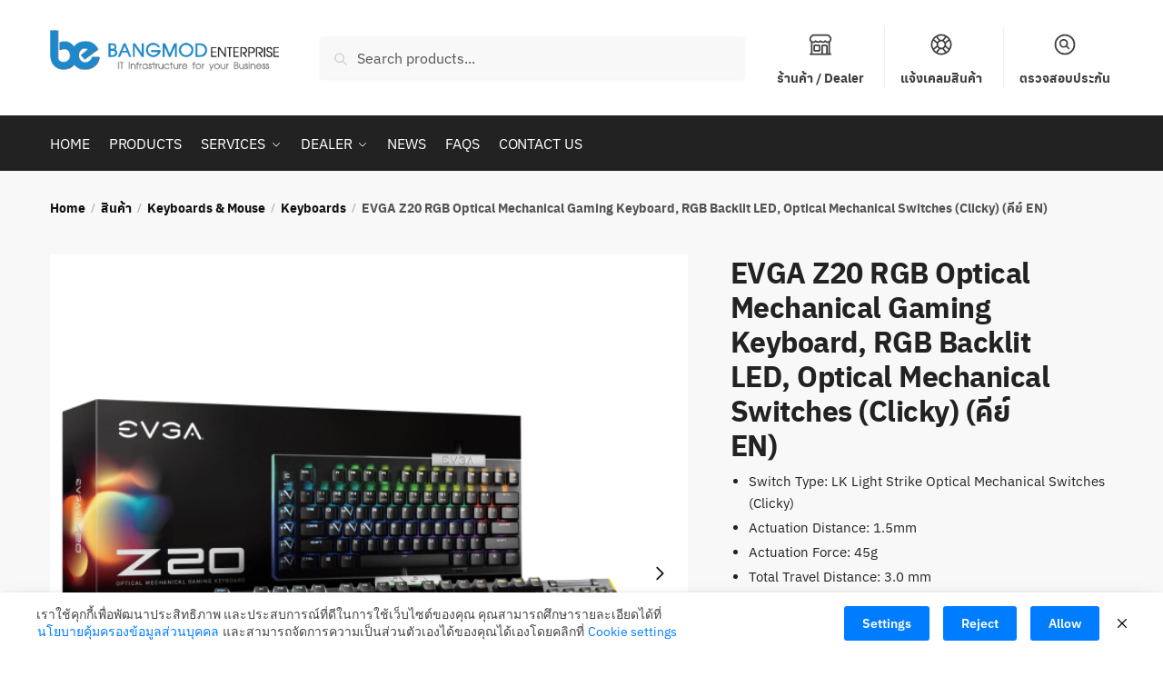

--- FILE ---
content_type: text/html; charset=UTF-8
request_url: https://bangmod.co.th/product/evga-z20-rgb-optical-mechanical-gaming-keyboard-rgb-backlit-led-optical-mechanical-switches-clicky-%E0%B8%84%E0%B8%B5%E0%B8%A2%E0%B9%8C-en/
body_size: 29645
content:
<!doctype html>
<html lang="en-US">
<head>
<meta charset="UTF-8">
<meta name="viewport" content="height=device-height, width=device-width, initial-scale=1">
<link rel="profile" href="https://gmpg.org/xfn/11">
<link rel="pingback" href="https://bangmod.co.th/xmlrpc.php">
<meta name='robots' content='index, follow, max-image-preview:large, max-snippet:-1, max-video-preview:-1' />
<!-- This site is optimized with the Yoast SEO plugin v26.5 - https://yoast.com/wordpress/plugins/seo/ -->
<title>EVGA Z20 RGB Optical Mechanical Gaming Keyboard, RGB Backlit LED, Optical Mechanical Switches (Clicky) (คีย์ EN) &#8212; Bangmod Enterprise</title>
<link rel="canonical" href="https://bangmod.co.th/product/evga-z20-rgb-optical-mechanical-gaming-keyboard-rgb-backlit-led-optical-mechanical-switches-clicky-คีย์-en/" />
<meta property="og:locale" content="en_US" />
<meta property="og:type" content="article" />
<meta property="og:title" content="EVGA Z20 RGB Optical Mechanical Gaming Keyboard, RGB Backlit LED, Optical Mechanical Switches (Clicky) (คีย์ EN) &#8212; Bangmod Enterprise" />
<meta property="og:description" content="Switch Type: LK Light Strike Optical Mechanical Switches (Clicky)  Actuation Distance: 1.5mm  Actuation Force: 45g  Total Travel Distance: 3.0 mm  Connection Type: USB  Micro Processor: 32-bit ARM Cortex-M33 Processor  USB Report Rate: 4,000Hz (0.25 ms)  RGB Lighting: Per Key RGB Left and Right Side RGB Light Bar  สินค้ารับประกัน 3 ปี" />
<meta property="og:url" content="https://bangmod.co.th/product/evga-z20-rgb-optical-mechanical-gaming-keyboard-rgb-backlit-led-optical-mechanical-switches-clicky-คีย์-en/" />
<meta property="og:site_name" content="Bangmod Enterprise" />
<meta property="article:publisher" content="https://www.facebook.com/bangmod.enterprise" />
<meta property="article:modified_time" content="2022-02-10T08:18:34+00:00" />
<meta property="og:image" content="https://bangmod.co.th/wp-content/uploads/2022/02/812-W1-20US-KR_XL_1.png" />
<meta property="og:image:width" content="2000" />
<meta property="og:image:height" content="2000" />
<meta property="og:image:type" content="image/png" />
<meta name="twitter:card" content="summary_large_image" />
<script type="application/ld+json" class="yoast-schema-graph">{"@context":"https://schema.org","@graph":[{"@type":"WebPage","@id":"https://bangmod.co.th/product/evga-z20-rgb-optical-mechanical-gaming-keyboard-rgb-backlit-led-optical-mechanical-switches-clicky-%e0%b8%84%e0%b8%b5%e0%b8%a2%e0%b9%8c-en/","url":"https://bangmod.co.th/product/evga-z20-rgb-optical-mechanical-gaming-keyboard-rgb-backlit-led-optical-mechanical-switches-clicky-%e0%b8%84%e0%b8%b5%e0%b8%a2%e0%b9%8c-en/","name":"EVGA Z20 RGB Optical Mechanical Gaming Keyboard, RGB Backlit LED, Optical Mechanical Switches (Clicky) (คีย์ EN) &#8212; Bangmod Enterprise","isPartOf":{"@id":"https://bangmod.co.th/#website"},"primaryImageOfPage":{"@id":"https://bangmod.co.th/product/evga-z20-rgb-optical-mechanical-gaming-keyboard-rgb-backlit-led-optical-mechanical-switches-clicky-%e0%b8%84%e0%b8%b5%e0%b8%a2%e0%b9%8c-en/#primaryimage"},"image":{"@id":"https://bangmod.co.th/product/evga-z20-rgb-optical-mechanical-gaming-keyboard-rgb-backlit-led-optical-mechanical-switches-clicky-%e0%b8%84%e0%b8%b5%e0%b8%a2%e0%b9%8c-en/#primaryimage"},"thumbnailUrl":"https://bangmod.co.th/wp-content/uploads/2022/02/812-W1-20US-KR_XL_1.png","datePublished":"2022-02-10T08:18:30+00:00","dateModified":"2022-02-10T08:18:34+00:00","breadcrumb":{"@id":"https://bangmod.co.th/product/evga-z20-rgb-optical-mechanical-gaming-keyboard-rgb-backlit-led-optical-mechanical-switches-clicky-%e0%b8%84%e0%b8%b5%e0%b8%a2%e0%b9%8c-en/#breadcrumb"},"inLanguage":"en-US","potentialAction":[{"@type":"ReadAction","target":["https://bangmod.co.th/product/evga-z20-rgb-optical-mechanical-gaming-keyboard-rgb-backlit-led-optical-mechanical-switches-clicky-%e0%b8%84%e0%b8%b5%e0%b8%a2%e0%b9%8c-en/"]}]},{"@type":"ImageObject","inLanguage":"en-US","@id":"https://bangmod.co.th/product/evga-z20-rgb-optical-mechanical-gaming-keyboard-rgb-backlit-led-optical-mechanical-switches-clicky-%e0%b8%84%e0%b8%b5%e0%b8%a2%e0%b9%8c-en/#primaryimage","url":"https://bangmod.co.th/wp-content/uploads/2022/02/812-W1-20US-KR_XL_1.png","contentUrl":"https://bangmod.co.th/wp-content/uploads/2022/02/812-W1-20US-KR_XL_1.png","width":2000,"height":2000},{"@type":"BreadcrumbList","@id":"https://bangmod.co.th/product/evga-z20-rgb-optical-mechanical-gaming-keyboard-rgb-backlit-led-optical-mechanical-switches-clicky-%e0%b8%84%e0%b8%b5%e0%b8%a2%e0%b9%8c-en/#breadcrumb","itemListElement":[{"@type":"ListItem","position":1,"name":"Home","item":"https://bangmod.co.th/"},{"@type":"ListItem","position":2,"name":"สินค้า","item":"https://bangmod.co.th/product/"},{"@type":"ListItem","position":3,"name":"EVGA Z20 RGB Optical Mechanical Gaming Keyboard, RGB Backlit LED, Optical Mechanical Switches (Clicky) (คีย์ EN)"}]},{"@type":"WebSite","@id":"https://bangmod.co.th/#website","url":"https://bangmod.co.th/","name":"Bangmod Enterprise","description":"บริษัท บางมด เอ็นเตอร์ไพร์ส จำกัด ผู้นำเข้าอุปกรณ์คอมพิวเตอร์ เซิร์ฟเวอร์ ชั้นนำระดับโลก","publisher":{"@id":"https://bangmod.co.th/#organization"},"potentialAction":[{"@type":"SearchAction","target":{"@type":"EntryPoint","urlTemplate":"https://bangmod.co.th/?s={search_term_string}"},"query-input":{"@type":"PropertyValueSpecification","valueRequired":true,"valueName":"search_term_string"}}],"inLanguage":"en-US"},{"@type":"Organization","@id":"https://bangmod.co.th/#organization","name":"Bangmod Enterprise","url":"https://bangmod.co.th/","logo":{"@type":"ImageObject","inLanguage":"en-US","@id":"https://bangmod.co.th/#/schema/logo/image/","url":"https://bangmod.co.th/wp-content/uploads/2020/08/be-logo.png","contentUrl":"https://bangmod.co.th/wp-content/uploads/2020/08/be-logo.png","width":512,"height":512,"caption":"Bangmod Enterprise"},"image":{"@id":"https://bangmod.co.th/#/schema/logo/image/"},"sameAs":["https://www.facebook.com/bangmod.enterprise"]}]}</script>
<!-- / Yoast SEO plugin. -->
<link rel="alternate" type="application/rss+xml" title="Bangmod Enterprise &raquo; Feed" href="https://bangmod.co.th/feed/" />
<link rel="alternate" type="application/rss+xml" title="Bangmod Enterprise &raquo; Comments Feed" href="https://bangmod.co.th/comments/feed/" />
<link rel="alternate" type="application/rss+xml" title="Bangmod Enterprise &raquo; EVGA Z20 RGB Optical Mechanical Gaming Keyboard, RGB Backlit LED, Optical Mechanical Switches (Clicky) (คีย์ EN) Comments Feed" href="https://bangmod.co.th/product/evga-z20-rgb-optical-mechanical-gaming-keyboard-rgb-backlit-led-optical-mechanical-switches-clicky-%e0%b8%84%e0%b8%b5%e0%b8%a2%e0%b9%8c-en/feed/" />
<link rel="alternate" title="oEmbed (JSON)" type="application/json+oembed" href="https://bangmod.co.th/wp-json/oembed/1.0/embed?url=https%3A%2F%2Fbangmod.co.th%2Fproduct%2Fevga-z20-rgb-optical-mechanical-gaming-keyboard-rgb-backlit-led-optical-mechanical-switches-clicky-%25e0%25b8%2584%25e0%25b8%25b5%25e0%25b8%25a2%25e0%25b9%258c-en%2F" />
<link rel="alternate" title="oEmbed (XML)" type="text/xml+oembed" href="https://bangmod.co.th/wp-json/oembed/1.0/embed?url=https%3A%2F%2Fbangmod.co.th%2Fproduct%2Fevga-z20-rgb-optical-mechanical-gaming-keyboard-rgb-backlit-led-optical-mechanical-switches-clicky-%25e0%25b8%2584%25e0%25b8%25b5%25e0%25b8%25a2%25e0%25b9%258c-en%2F&#038;format=xml" />
<style id='wp-img-auto-sizes-contain-inline-css' type='text/css'>
img:is([sizes=auto i],[sizes^="auto," i]){contain-intrinsic-size:3000px 1500px}
/*# sourceURL=wp-img-auto-sizes-contain-inline-css */
</style>
<style id='wp-emoji-styles-inline-css' type='text/css'>
img.wp-smiley, img.emoji {
display: inline !important;
border: none !important;
box-shadow: none !important;
height: 1em !important;
width: 1em !important;
margin: 0 0.07em !important;
vertical-align: -0.1em !important;
background: none !important;
padding: 0 !important;
}
/*# sourceURL=wp-emoji-styles-inline-css */
</style>
<link rel='stylesheet' id='wp-block-library-css' href='//bangmod.co.th/wp-content/cache/wpfc-minified/k97ml92s/47959.css' type='text/css' media='all' />
<style id='classic-theme-styles-inline-css' type='text/css'>
/**
* These rules are needed for backwards compatibility.
* They should match the button element rules in the base theme.json file.
*/
.wp-block-button__link {
color: #ffffff;
background-color: #32373c;
border-radius: 9999px; /* 100% causes an oval, but any explicit but really high value retains the pill shape. */
/* This needs a low specificity so it won't override the rules from the button element if defined in theme.json. */
box-shadow: none;
text-decoration: none;
/* The extra 2px are added to size solids the same as the outline versions.*/
padding: calc(0.667em + 2px) calc(1.333em + 2px);
font-size: 1.125em;
}
.wp-block-file__button {
background: #32373c;
color: #ffffff;
text-decoration: none;
}
/*# sourceURL=/wp-includes/css/classic-themes.css */
</style>
<style id='global-styles-inline-css' type='text/css'>
:root{--wp--preset--aspect-ratio--square: 1;--wp--preset--aspect-ratio--4-3: 4/3;--wp--preset--aspect-ratio--3-4: 3/4;--wp--preset--aspect-ratio--3-2: 3/2;--wp--preset--aspect-ratio--2-3: 2/3;--wp--preset--aspect-ratio--16-9: 16/9;--wp--preset--aspect-ratio--9-16: 9/16;--wp--preset--color--black: #000000;--wp--preset--color--cyan-bluish-gray: #abb8c3;--wp--preset--color--white: #ffffff;--wp--preset--color--pale-pink: #f78da7;--wp--preset--color--vivid-red: #cf2e2e;--wp--preset--color--luminous-vivid-orange: #ff6900;--wp--preset--color--luminous-vivid-amber: #fcb900;--wp--preset--color--light-green-cyan: #7bdcb5;--wp--preset--color--vivid-green-cyan: #00d084;--wp--preset--color--pale-cyan-blue: #8ed1fc;--wp--preset--color--vivid-cyan-blue: #0693e3;--wp--preset--color--vivid-purple: #9b51e0;--wp--preset--gradient--vivid-cyan-blue-to-vivid-purple: linear-gradient(135deg,rgb(6,147,227) 0%,rgb(155,81,224) 100%);--wp--preset--gradient--light-green-cyan-to-vivid-green-cyan: linear-gradient(135deg,rgb(122,220,180) 0%,rgb(0,208,130) 100%);--wp--preset--gradient--luminous-vivid-amber-to-luminous-vivid-orange: linear-gradient(135deg,rgb(252,185,0) 0%,rgb(255,105,0) 100%);--wp--preset--gradient--luminous-vivid-orange-to-vivid-red: linear-gradient(135deg,rgb(255,105,0) 0%,rgb(207,46,46) 100%);--wp--preset--gradient--very-light-gray-to-cyan-bluish-gray: linear-gradient(135deg,rgb(238,238,238) 0%,rgb(169,184,195) 100%);--wp--preset--gradient--cool-to-warm-spectrum: linear-gradient(135deg,rgb(74,234,220) 0%,rgb(151,120,209) 20%,rgb(207,42,186) 40%,rgb(238,44,130) 60%,rgb(251,105,98) 80%,rgb(254,248,76) 100%);--wp--preset--gradient--blush-light-purple: linear-gradient(135deg,rgb(255,206,236) 0%,rgb(152,150,240) 100%);--wp--preset--gradient--blush-bordeaux: linear-gradient(135deg,rgb(254,205,165) 0%,rgb(254,45,45) 50%,rgb(107,0,62) 100%);--wp--preset--gradient--luminous-dusk: linear-gradient(135deg,rgb(255,203,112) 0%,rgb(199,81,192) 50%,rgb(65,88,208) 100%);--wp--preset--gradient--pale-ocean: linear-gradient(135deg,rgb(255,245,203) 0%,rgb(182,227,212) 50%,rgb(51,167,181) 100%);--wp--preset--gradient--electric-grass: linear-gradient(135deg,rgb(202,248,128) 0%,rgb(113,206,126) 100%);--wp--preset--gradient--midnight: linear-gradient(135deg,rgb(2,3,129) 0%,rgb(40,116,252) 100%);--wp--preset--font-size--small: 13px;--wp--preset--font-size--medium: 20px;--wp--preset--font-size--large: 36px;--wp--preset--font-size--x-large: 42px;--wp--preset--spacing--20: 0.44rem;--wp--preset--spacing--30: 0.67rem;--wp--preset--spacing--40: 1rem;--wp--preset--spacing--50: 1.5rem;--wp--preset--spacing--60: 2.25rem;--wp--preset--spacing--70: 3.38rem;--wp--preset--spacing--80: 5.06rem;--wp--preset--shadow--natural: 6px 6px 9px rgba(0, 0, 0, 0.2);--wp--preset--shadow--deep: 12px 12px 50px rgba(0, 0, 0, 0.4);--wp--preset--shadow--sharp: 6px 6px 0px rgba(0, 0, 0, 0.2);--wp--preset--shadow--outlined: 6px 6px 0px -3px rgb(255, 255, 255), 6px 6px rgb(0, 0, 0);--wp--preset--shadow--crisp: 6px 6px 0px rgb(0, 0, 0);}:where(.is-layout-flex){gap: 0.5em;}:where(.is-layout-grid){gap: 0.5em;}body .is-layout-flex{display: flex;}.is-layout-flex{flex-wrap: wrap;align-items: center;}.is-layout-flex > :is(*, div){margin: 0;}body .is-layout-grid{display: grid;}.is-layout-grid > :is(*, div){margin: 0;}:where(.wp-block-columns.is-layout-flex){gap: 2em;}:where(.wp-block-columns.is-layout-grid){gap: 2em;}:where(.wp-block-post-template.is-layout-flex){gap: 1.25em;}:where(.wp-block-post-template.is-layout-grid){gap: 1.25em;}.has-black-color{color: var(--wp--preset--color--black) !important;}.has-cyan-bluish-gray-color{color: var(--wp--preset--color--cyan-bluish-gray) !important;}.has-white-color{color: var(--wp--preset--color--white) !important;}.has-pale-pink-color{color: var(--wp--preset--color--pale-pink) !important;}.has-vivid-red-color{color: var(--wp--preset--color--vivid-red) !important;}.has-luminous-vivid-orange-color{color: var(--wp--preset--color--luminous-vivid-orange) !important;}.has-luminous-vivid-amber-color{color: var(--wp--preset--color--luminous-vivid-amber) !important;}.has-light-green-cyan-color{color: var(--wp--preset--color--light-green-cyan) !important;}.has-vivid-green-cyan-color{color: var(--wp--preset--color--vivid-green-cyan) !important;}.has-pale-cyan-blue-color{color: var(--wp--preset--color--pale-cyan-blue) !important;}.has-vivid-cyan-blue-color{color: var(--wp--preset--color--vivid-cyan-blue) !important;}.has-vivid-purple-color{color: var(--wp--preset--color--vivid-purple) !important;}.has-black-background-color{background-color: var(--wp--preset--color--black) !important;}.has-cyan-bluish-gray-background-color{background-color: var(--wp--preset--color--cyan-bluish-gray) !important;}.has-white-background-color{background-color: var(--wp--preset--color--white) !important;}.has-pale-pink-background-color{background-color: var(--wp--preset--color--pale-pink) !important;}.has-vivid-red-background-color{background-color: var(--wp--preset--color--vivid-red) !important;}.has-luminous-vivid-orange-background-color{background-color: var(--wp--preset--color--luminous-vivid-orange) !important;}.has-luminous-vivid-amber-background-color{background-color: var(--wp--preset--color--luminous-vivid-amber) !important;}.has-light-green-cyan-background-color{background-color: var(--wp--preset--color--light-green-cyan) !important;}.has-vivid-green-cyan-background-color{background-color: var(--wp--preset--color--vivid-green-cyan) !important;}.has-pale-cyan-blue-background-color{background-color: var(--wp--preset--color--pale-cyan-blue) !important;}.has-vivid-cyan-blue-background-color{background-color: var(--wp--preset--color--vivid-cyan-blue) !important;}.has-vivid-purple-background-color{background-color: var(--wp--preset--color--vivid-purple) !important;}.has-black-border-color{border-color: var(--wp--preset--color--black) !important;}.has-cyan-bluish-gray-border-color{border-color: var(--wp--preset--color--cyan-bluish-gray) !important;}.has-white-border-color{border-color: var(--wp--preset--color--white) !important;}.has-pale-pink-border-color{border-color: var(--wp--preset--color--pale-pink) !important;}.has-vivid-red-border-color{border-color: var(--wp--preset--color--vivid-red) !important;}.has-luminous-vivid-orange-border-color{border-color: var(--wp--preset--color--luminous-vivid-orange) !important;}.has-luminous-vivid-amber-border-color{border-color: var(--wp--preset--color--luminous-vivid-amber) !important;}.has-light-green-cyan-border-color{border-color: var(--wp--preset--color--light-green-cyan) !important;}.has-vivid-green-cyan-border-color{border-color: var(--wp--preset--color--vivid-green-cyan) !important;}.has-pale-cyan-blue-border-color{border-color: var(--wp--preset--color--pale-cyan-blue) !important;}.has-vivid-cyan-blue-border-color{border-color: var(--wp--preset--color--vivid-cyan-blue) !important;}.has-vivid-purple-border-color{border-color: var(--wp--preset--color--vivid-purple) !important;}.has-vivid-cyan-blue-to-vivid-purple-gradient-background{background: var(--wp--preset--gradient--vivid-cyan-blue-to-vivid-purple) !important;}.has-light-green-cyan-to-vivid-green-cyan-gradient-background{background: var(--wp--preset--gradient--light-green-cyan-to-vivid-green-cyan) !important;}.has-luminous-vivid-amber-to-luminous-vivid-orange-gradient-background{background: var(--wp--preset--gradient--luminous-vivid-amber-to-luminous-vivid-orange) !important;}.has-luminous-vivid-orange-to-vivid-red-gradient-background{background: var(--wp--preset--gradient--luminous-vivid-orange-to-vivid-red) !important;}.has-very-light-gray-to-cyan-bluish-gray-gradient-background{background: var(--wp--preset--gradient--very-light-gray-to-cyan-bluish-gray) !important;}.has-cool-to-warm-spectrum-gradient-background{background: var(--wp--preset--gradient--cool-to-warm-spectrum) !important;}.has-blush-light-purple-gradient-background{background: var(--wp--preset--gradient--blush-light-purple) !important;}.has-blush-bordeaux-gradient-background{background: var(--wp--preset--gradient--blush-bordeaux) !important;}.has-luminous-dusk-gradient-background{background: var(--wp--preset--gradient--luminous-dusk) !important;}.has-pale-ocean-gradient-background{background: var(--wp--preset--gradient--pale-ocean) !important;}.has-electric-grass-gradient-background{background: var(--wp--preset--gradient--electric-grass) !important;}.has-midnight-gradient-background{background: var(--wp--preset--gradient--midnight) !important;}.has-small-font-size{font-size: var(--wp--preset--font-size--small) !important;}.has-medium-font-size{font-size: var(--wp--preset--font-size--medium) !important;}.has-large-font-size{font-size: var(--wp--preset--font-size--large) !important;}.has-x-large-font-size{font-size: var(--wp--preset--font-size--x-large) !important;}
:where(.wp-block-post-template.is-layout-flex){gap: 1.25em;}:where(.wp-block-post-template.is-layout-grid){gap: 1.25em;}
:where(.wp-block-term-template.is-layout-flex){gap: 1.25em;}:where(.wp-block-term-template.is-layout-grid){gap: 1.25em;}
:where(.wp-block-columns.is-layout-flex){gap: 2em;}:where(.wp-block-columns.is-layout-grid){gap: 2em;}
:root :where(.wp-block-pullquote){font-size: 1.5em;line-height: 1.6;}
/*# sourceURL=global-styles-inline-css */
</style>
<link rel='stylesheet' id='commercekit-ajax-search-css-css' href='//bangmod.co.th/wp-content/cache/wpfc-minified/6jb7cduf/47951.css' type='text/css' media='all' />
<link rel='stylesheet' id='seed-social-css' href='//bangmod.co.th/wp-content/cache/wpfc-minified/kdusq1na/47951.css' type='text/css' media='all' />
<style id='woocommerce-inline-inline-css' type='text/css'>
.woocommerce form .form-row .required { visibility: visible; }
/*# sourceURL=woocommerce-inline-inline-css */
</style>
<link rel='stylesheet' id='commercegurus-swiperjscss-css' href='//bangmod.co.th/wp-content/cache/wpfc-minified/2ahd3t7c/47ksl.css' type='text/css' media='all' />
<link rel='stylesheet' id='commercegurus-photoswipe-css' href='//bangmod.co.th/wp-content/cache/wpfc-minified/ke4humwj/47ksl.css' type='text/css' media='all' />
<link rel='stylesheet' id='commercegurus-photoswipe-skin-css' href='//bangmod.co.th/wp-content/cache/wpfc-minified/ml9z79zg/47ksl.css' type='text/css' media='all' />
<link rel='stylesheet' id='brands-styles-css' href='//bangmod.co.th/wp-content/cache/wpfc-minified/m7swgv6d/47951.css' type='text/css' media='all' />
<link rel='stylesheet' id='shoptimizer-main-min-css' href='//bangmod.co.th/wp-content/cache/wpfc-minified/logotuei/47951.css' type='text/css' media='all' />
<link rel='stylesheet' id='shoptimizer-product-min-css' href='//bangmod.co.th/wp-content/cache/wpfc-minified/9ifp9bbi/47ksl.css' type='text/css' media='all' />
<link rel='stylesheet' id='shoptimizer-comments-min-css' href='//bangmod.co.th/wp-content/cache/wpfc-minified/2qae7bt0/47ksl.css' type='text/css' media='all' />
<link rel='stylesheet' id='shoptimizer-style-css' href='//bangmod.co.th/wp-content/themes/shoptimizer/style.css?ver=6.9' type='text/css' media='all' />
<link rel='stylesheet' id='shoptimizer-rivolicons-css' href='//bangmod.co.th/wp-content/cache/wpfc-minified/2zabqatk/47951.css' type='text/css' media='all' />
<link rel='stylesheet' id='designil-pdpa-public-css' href='//bangmod.co.th/wp-content/cache/wpfc-minified/e6m173ac/47951.css' type='text/css' media='all' />
<link rel='stylesheet' id='designil-pdpa-style-css' href='//bangmod.co.th/wp-content/cache/wpfc-minified/qk86mnlt/47951.css' type='text/css' media='all' />
<link rel='stylesheet' id='shoptimizer-woocommerce-min-css' href='//bangmod.co.th/wp-content/cache/wpfc-minified/4z5az7c/47951.css' type='text/css' media='all' />
<link rel='stylesheet' id='seed-fonts-all-css' href='//bangmod.co.th/wp-content/cache/wpfc-minified/f40hjxh7/47951.css' type='text/css' media='all' />
<style id='seed-fonts-all-inline-css' type='text/css'>
h1, h2, h3, h4, h5, h6, nav, .nav, .menu, button, .button, .btn, .price, ._heading, .wp-block-pullquote blockquote, blockquote, label, legend, .widget-title, footer .widget .widget-title, .top-bar{font-family: "anuphan",sans-serif !important; font-weight: 700 !important; }body {--s-heading:"anuphan",sans-serif !important}body {--s-heading-weight:700}
/*# sourceURL=seed-fonts-all-inline-css */
</style>
<script type="text/javascript" src="https://bangmod.co.th/wp-includes/js/jquery/jquery.js?ver=3.7.1" id="jquery-core-js"></script>
<script type="text/javascript" src="https://bangmod.co.th/wp-includes/js/jquery/jquery-migrate.js?ver=3.4.1" id="jquery-migrate-js"></script>
<script type="text/javascript" src="https://bangmod.co.th/wp-content/plugins/woocommerce/assets/js/jquery-blockui/jquery.blockUI.js?ver=2.7.0-wc.10.3.6" id="wc-jquery-blockui-js" defer="defer" data-wp-strategy="defer"></script>
<script type="text/javascript" id="wc-add-to-cart-js-extra">
/* <![CDATA[ */
var wc_add_to_cart_params = {"ajax_url":"/wp-admin/admin-ajax.php","wc_ajax_url":"/?wc-ajax=%%endpoint%%","i18n_view_cart":"View cart","cart_url":"https://bangmod.co.th/cart/","is_cart":"","cart_redirect_after_add":"no"};
//# sourceURL=wc-add-to-cart-js-extra
/* ]]> */
</script>
<script type="text/javascript" src="https://bangmod.co.th/wp-content/plugins/woocommerce/assets/js/frontend/add-to-cart.js?ver=10.3.6" id="wc-add-to-cart-js" defer="defer" data-wp-strategy="defer"></script>
<script type="text/javascript" id="wc-single-product-js-extra">
/* <![CDATA[ */
var wc_single_product_params = {"i18n_required_rating_text":"Please select a rating","i18n_rating_options":["1 of 5 stars","2 of 5 stars","3 of 5 stars","4 of 5 stars","5 of 5 stars"],"i18n_product_gallery_trigger_text":"View full-screen image gallery","review_rating_required":"yes","flexslider":{"rtl":false,"animation":"slide","smoothHeight":true,"directionNav":true,"controlNav":"thumbnails","slideshow":false,"animationSpeed":500,"animationLoop":false,"allowOneSlide":false},"zoom_enabled":"","zoom_options":[],"photoswipe_enabled":"","photoswipe_options":{"shareEl":false,"closeOnScroll":false,"history":false,"hideAnimationDuration":0,"showAnimationDuration":0},"flexslider_enabled":""};
//# sourceURL=wc-single-product-js-extra
/* ]]> */
</script>
<script type="text/javascript" src="https://bangmod.co.th/wp-content/plugins/woocommerce/assets/js/frontend/single-product.js?ver=10.3.6" id="wc-single-product-js" defer="defer" data-wp-strategy="defer"></script>
<script type="text/javascript" src="https://bangmod.co.th/wp-content/plugins/woocommerce/assets/js/js-cookie/js.cookie.js?ver=2.1.4-wc.10.3.6" id="wc-js-cookie-js" defer="defer" data-wp-strategy="defer"></script>
<script type="text/javascript" id="woocommerce-js-extra">
/* <![CDATA[ */
var woocommerce_params = {"ajax_url":"/wp-admin/admin-ajax.php","wc_ajax_url":"/?wc-ajax=%%endpoint%%","i18n_password_show":"Show password","i18n_password_hide":"Hide password"};
//# sourceURL=woocommerce-js-extra
/* ]]> */
</script>
<script type="text/javascript" src="https://bangmod.co.th/wp-content/plugins/woocommerce/assets/js/frontend/woocommerce.js?ver=10.3.6" id="woocommerce-js" defer="defer" data-wp-strategy="defer"></script>
<link rel="https://api.w.org/" href="https://bangmod.co.th/wp-json/" /><link rel="alternate" title="JSON" type="application/json" href="https://bangmod.co.th/wp-json/wp/v2/product/10283" /><link rel="EditURI" type="application/rsd+xml" title="RSD" href="https://bangmod.co.th/xmlrpc.php?rsd" />
<meta name="generator" content="WordPress 6.9" />
<meta name="generator" content="WooCommerce 10.3.6" />
<link rel='shortlink' href='https://bangmod.co.th/?p=10283' />
<script type="text/javascript"> var commercekit_ajs = {"ajax_url":"\/?commercekit-ajax","ajax_search":1,"char_count":3,"action":"commercekit_ajax_search","loader_icon":"https:\/\/bangmod.co.th\/wp-content\/plugins\/commercegurus-commercekit\/assets\/images\/loader2.gif","no_results_text":"No results","placeholder_text":"Search products...","layout":"product"}; var commercekit_pdp = {"pdp_thumbnails":4,"pdp_lightbox":1,"pdp_gallery_layout":"horizontal"}; var commercekit_as = []; </script>
<meta property="og:url" content="https://bangmod.co.th/evga-z20-rgb-optical-mechanical-gaming-keyboard-rgb-backlit-led-optical-mechanical-switches-clicky-%e0%b8%84%e0%b8%b5%e0%b8%a2%e0%b9%8c-en" />
<meta property="og:type" content="article" />
<meta property="og:title" content="EVGA Z20 RGB Optical Mechanical Gaming Keyboard, RGB Backlit LED, Optical Mechanical Switches (Clicky) (คีย์ EN)" />
<meta property="og:description" content="&lt;ul&gt;
&lt;li&gt;Switch Type: LK Light Strike Optical Mechanical Switches (Clicky)&lt;/li&gt;
&lt;li&gt;Actuation Distance: 1.5mm&lt;/li&gt;
&lt;li&gt;Actuation Force: 45g&lt;/li&gt;
&lt;li&gt;Total Travel Distance: 3.0 mm&lt;/li&gt;
&lt;li&gt;Connection Type: USB&lt;/li&gt;
&lt;li&gt;Micro Processor: 32-bit ARM Cortex-M33 Processor&lt;/li&gt;
&lt;li&gt;USB Report Rate: 4,000Hz (0.25 ms)&lt;/li&gt;
&lt;li&gt;RGB Lighting: Per Key RGB Left and Right Side RGB Light Bar&lt;/li&gt;
&lt;/ul&gt;
&lt;strong&gt;สินค้ารับประกัน 3 ปี&lt;/strong&gt;" />
<meta property="og:image" content="https://bangmod.co.th/wp-content/uploads/2022/02/812-W1-20US-KR_XL_1.png" /><style type="text/css" id="simple-css-output">.product-out-of-stock em { padding: 3px 10px; border-radius: 40px; background: #f00; color: #fff; font-style: normal;}.site-header .custom-logo-link img {}.menu-primary-menu-container>ul.menu>li>a { text-transform: uppercase;}.elementor-field-type-upload { border: 1px solid #E2E2E2; padding: 15px 15px 20px !important; margin-left: calc( 10px/2 ); margin-right: calc( 10px/2 );}.form-dealer h5, .form-dealer h4 { margin: 30px 0 0; border-top: 1px solid #e2e2e2; padding-top: 30px;}span.alert-primary { display: block; text-align: center; background-color: #ffca0b; border: 1px solid #ffca0b; border-radius: 2px; padding: 15px 10px;}span.alert-primary strong { color: red;}body.single-product .product-widget { margin-top: 20px;}.elementor-message.elementor-message-success { padding: 15px; text-align: center; /*background-color: #61ce70;*/}.check-warranty .row { display: flex; border: 1px solid #eee; padding: 25px;}.check-warranty .img img { max-width: 300px;}.check-warranty .warranty-content p { margin-bottom: 5px;}.check-warranty .warranty-content { margin-left: 25px;}.check-warranty span#in_warranty { color: #19c48e;}.check-warranty .not-found, .check-warranty .error { background-color: #f14d52; padding: 15px; color: #fff; text-align: center;}.check-warranty .error { margin-bottom: 25px;}.check-warranty form div:last-child { text-align: center;}.check-warranty input[type="submit"] { padding: 10px 50px;}ul#menu-footer-privacy li { display: inline; margin-left: 10px;}footer.copyright p { margin-bottom: 0;}.bpress-post-link a { font-size: inherit !important;}.bpress-post-meta { margin-top: 20px;}blockquote.wp-block-quote { border-left: 5px solid #007cff; padding-left: 25px; margin-right: 0 !important; margin-block-start: 0 !important; margin-inline-start: 0 !important;}.table-powersupply td, .table-powersupply th,.table-powersupply-specs td, .table-powersupply-specs th{ border: 1px solid #efefef; padding: 5px 25px 5px 25px !important;}.table-powersupply,.table-powersupply-specs { width: 100% !important; border-collapse: collapse;}.site-header .custom-logo-link img { margin-bottom: 17px;}.secondary-navigation .menu li:not(.ri) a { padding-top: 45px;}.ban-image .elementor-widget:not(:last-child) { margin-bottom: 10px;}.site-content .woocommerce-breadcrumb { padding-top: 30px; padding-bottom: 40px;}.single-product .woocommerce-tabs table td { border: 1px solid #efefef; padding: 5px 25px 5px 25px !important;}.single-product .woocommerce-tabs table { width: 100% !important; border-collapse: collapse; /* border: 1px solid #efefef; */ /* padding: 5px 25px 5px 25px !important; */}</style>		<link rel="preload" href="https://bangmod.co.th/wp-content/themes/shoptimizer/assets/fonts/Rivolicons-Free.woff2?-uew922" as="font" type="font/woff2" crossorigin="anonymous">
<noscript><style>.woocommerce-product-gallery{ opacity: 1 !important; }</style></noscript>
<meta name="generator" content="Elementor 3.33.4; features: additional_custom_breakpoints; settings: css_print_method-external, google_font-enabled, font_display-auto">
<style>
.e-con.e-parent:nth-of-type(n+4):not(.e-lazyloaded):not(.e-no-lazyload),
.e-con.e-parent:nth-of-type(n+4):not(.e-lazyloaded):not(.e-no-lazyload) * {
background-image: none !important;
}
@media screen and (max-height: 1024px) {
.e-con.e-parent:nth-of-type(n+3):not(.e-lazyloaded):not(.e-no-lazyload),
.e-con.e-parent:nth-of-type(n+3):not(.e-lazyloaded):not(.e-no-lazyload) * {
background-image: none !important;
}
}
@media screen and (max-height: 640px) {
.e-con.e-parent:nth-of-type(n+2):not(.e-lazyloaded):not(.e-no-lazyload),
.e-con.e-parent:nth-of-type(n+2):not(.e-lazyloaded):not(.e-no-lazyload) * {
background-image: none !important;
}
}
</style>
<link rel="icon" href="https://bangmod.co.th/wp-content/uploads/2020/08/cropped-be-logo-1-32x32.png" sizes="32x32" />
<link rel="icon" href="https://bangmod.co.th/wp-content/uploads/2020/08/cropped-be-logo-1-192x192.png" sizes="192x192" />
<link rel="apple-touch-icon" href="https://bangmod.co.th/wp-content/uploads/2020/08/cropped-be-logo-1-180x180.png" />
<meta name="msapplication-TileImage" content="https://bangmod.co.th/wp-content/uploads/2020/08/cropped-be-logo-1-270x270.png" />
<style type="text/css" id="wp-custom-css">
.elementor-widget-heading .elementor-heading-title {
color: #007cff;
font-family: "Roboto", Sans-serif;
font-weight: 600; 
}		</style>
<style id="kirki-inline-styles">.site-header .custom-logo-link img{height:45px;}.is_stuck .logo-mark{width:60px;}.is_stuck .primary-navigation.with-logo .menu-primary-menu-container{margin-left:60px;}.price ins, .summary .yith-wcwl-add-to-wishlist a:before, .site .commercekit-wishlist a i:before, .commercekit-wishlist-table .price, .commercekit-wishlist-table .price ins, .commercekit-ajs-product-price, .commercekit-ajs-product-price ins, .widget-area .widget.widget_categories a:hover, #secondary .widget ul li a:hover, #secondary.widget-area .widget li.chosen a, .widget-area .widget a:hover, #secondary .widget_recent_comments ul li a:hover, .woocommerce-pagination .page-numbers li .page-numbers.current, div.product p.price, body:not(.mobile-toggled) .main-navigation ul.menu li.full-width.menu-item-has-children ul li.highlight > a, body:not(.mobile-toggled) .main-navigation ul.menu li.full-width.menu-item-has-children ul li.highlight > a:hover, #secondary .widget ins span.amount, #secondary .widget ins span.amount span, .search-results article h2 a:hover{color:#007cff;}.spinner > div, .widget_price_filter .ui-slider .ui-slider-range, .widget_price_filter .ui-slider .ui-slider-handle, #page .woocommerce-tabs ul.tabs li span, #secondary.widget-area .widget .tagcloud a:hover, .widget-area .widget.widget_product_tag_cloud a:hover, footer .mc4wp-form input[type="submit"], #payment .payment_methods li.woocommerce-PaymentMethod > input[type=radio]:first-child:checked + label:before, #payment .payment_methods li.wc_payment_method > input[type=radio]:first-child:checked + label:before, #shipping_method > li > input[type=radio]:first-child:checked + label:before, ul#shipping_method li:only-child label:before, .image-border .elementor-image:after, ul.products li.product .yith-wcwl-wishlistexistsbrowse a:before, ul.products li.product .yith-wcwl-wishlistaddedbrowse a:before, ul.products li.product .yith-wcwl-add-button a:before, .summary .yith-wcwl-add-to-wishlist a:before, .commercekit-wishlist a em.cg-wishlist-t:before, .commercekit-wishlist a em.cg-wishlist:before, .site .commercekit-wishlist a i:before, .summary .commercekit-wishlist a i.cg-wishlist-t:before, #page .woocommerce-tabs ul.tabs li a span, .commercekit-atc-tab-links li a span, .main-navigation ul li a span strong, .widget_layered_nav ul.woocommerce-widget-layered-nav-list li.chosen:before{background-color:#007cff;}.woocommerce-tabs .tabs li a::after, .commercekit-atc-tab-links li a:after{border-color:#007cff;}a{color:#007cff;}a:hover{color:#111;}body{background-color:#fff;}.col-full.topbar-wrapper{background-color:#fff;border-bottom-color:#eee;}.top-bar, .top-bar a{color:#323232;}body:not(.header-4) .site-header, .header-4-container{background-color:#fff;}.fa.menu-item, .ri.menu-item{border-left-color:#eee;}.header-4 .search-trigger span{border-right-color:#eee;}.header-widget-region{background-color:#007cff;}.header-widget-region, .header-widget-region a{color:#fff;}button:not(.components-button), .button, .button:hover, input[type=submit], ul.products li.product .button, ul.products li.product .added_to_cart, .site .widget_shopping_cart a.button.checkout, .woocommerce #respond input#submit.alt, .main-navigation ul.menu ul li a.button, .main-navigation ul.menu ul li a.button:hover, body .main-navigation ul.menu li.menu-item-has-children.full-width > .sub-menu-wrapper li a.button:hover, .main-navigation ul.menu li.menu-item-has-children.full-width > .sub-menu-wrapper li:hover a.added_to_cart, .site div.wpforms-container-full .wpforms-form button[type=submit], .product .cart .single_add_to_cart_button, .woocommerce-cart p.return-to-shop a, .elementor-row .feature p a, .image-feature figcaption span{color:#fff;}.single-product div.product form.cart .button.added::before{background-color:#fff;}button:not(.components-button), .button, input[type=submit], ul.products li.product .button, .woocommerce #respond input#submit.alt, .product .cart .single_add_to_cart_button, .widget_shopping_cart a.button.checkout, .main-navigation ul.menu li.menu-item-has-children.full-width > .sub-menu-wrapper li a.added_to_cart, .site div.wpforms-container-full .wpforms-form button[type=submit], ul.products li.product .added_to_cart, .woocommerce-cart p.return-to-shop a, .elementor-row .feature a, .image-feature figcaption span{background-color:#007cff;}.widget_shopping_cart a.button.checkout{border-color:#007cff;}button:not(.components-button):hover, .button:hover, [type="submit"]:hover, ul.products li.product .button:hover, #place_order[type="submit"]:hover, body .woocommerce #respond input#submit.alt:hover, .product .cart .single_add_to_cart_button:hover, .main-navigation ul.menu li.menu-item-has-children.full-width > .sub-menu-wrapper li a.added_to_cart:hover, .site div.wpforms-container-full .wpforms-form button[type=submit]:hover, .site div.wpforms-container-full .wpforms-form button[type=submit]:focus, ul.products li.product .added_to_cart:hover, .widget_shopping_cart a.button.checkout:hover, .woocommerce-cart p.return-to-shop a:hover{background-color:#182eb8;}.widget_shopping_cart a.button.checkout:hover{border-color:#182eb8;}.onsale, .product-label{background-color:#007cff;color:#fff;}.content-area .summary .onsale{color:#007cff;}.summary .product-label:before, .product-details-wrapper .product-label:before{border-right-color:#007cff;}.entry-content .testimonial-entry-title:after, .cart-summary .widget li strong::before, p.stars.selected a.active::before, p.stars:hover a::before, p.stars.selected a:not(.active)::before{color:#ee9e13;}.star-rating > span:before{background-color:#ee9e13;}header.woocommerce-products-header, .shoptimizer-category-banner{background-color:#efeee3;}.term-description p, .term-description a, .term-description a:hover, .shoptimizer-category-banner h1, .shoptimizer-category-banner .taxonomy-description p{color:#222;}.single-product .site-content .col-full{background-color:#f8f8f8;}.call-back-feature a{background-color:#007cff;color:#fff;}ul.checkout-bar:before, .woocommerce-checkout .checkout-bar li.active:after, ul.checkout-bar li.visited:after{background-color:#3bb54a;}.below-content .widget .ri{color:#999;}.below-content .widget svg{stroke:#999;}footer.site-footer, footer.copyright{background-color:#111;color:#ccc;}.site footer.site-footer .widget .widget-title, .site-footer .widget.widget_block h2{color:#fff;}footer.site-footer a:not(.button), footer.copyright a{color:#999;}footer.site-footer a:not(.button):hover, footer.copyright a:hover{color:#fff;}footer.site-footer li a:after{border-color:#fff;}.top-bar{font-size:14px;}.menu-primary-menu-container > ul > li > a span:before{border-color:#007cff;}.secondary-navigation .menu a, .ri.menu-item:before, .fa.menu-item:before{color:#404040;}.secondary-navigation .icon-wrapper svg{stroke:#404040;}.site-header-cart a.cart-contents .count, .site-header-cart a.cart-contents .count:after{border-color:#007cff;}.site-header-cart a.cart-contents .count, .shoptimizer-cart-icon i{color:#007cff;}.site-header-cart a.cart-contents:hover .count, .site-header-cart a.cart-contents:hover .count{background-color:#007cff;}.site-header-cart .cart-contents{color:#fff;}.header-widget-region .widget{padding-top:15px;padding-bottom:15px;}.site .header-widget-region p{font-size:14px;}.col-full, .single-product .site-content .shoptimizer-sticky-add-to-cart .col-full, body .woocommerce-message, .single-product .site-content .commercekit-sticky-add-to-cart .col-full{max-width:1170px;}.product-details-wrapper, .single-product .woocommerce-Tabs-panel, .single-product .archive-header .woocommerce-breadcrumb, .related.products, #sspotReviews, .upsells.products, .composite_summary, .composite_wrap{max-width:calc(1170px + 5.2325em);}.main-navigation ul li.menu-item-has-children.full-width .container, .single-product .woocommerce-error{max-width:1170px;}.below-content .col-full, footer .col-full{max-width:calc(1170px + 40px);}#secondary{width:17%;}.content-area{width:76%;}body, button, input, select, option, textarea, h6{font-family:IBM Plex Sans;font-size:15px;font-weight:400;letter-spacing:0px;color:#222;}.menu-primary-menu-container > ul > li > a, .site-header-cart .cart-contents{font-family:IBM Plex Sans;font-size:16px;font-weight:400;letter-spacing:-0.1px;text-transform:none;}.main-navigation ul.menu ul li > a, .main-navigation ul.nav-menu ul li > a{font-family:IBM Plex Sans;font-size:15px;font-weight:400;text-transform:none;}.main-navigation ul.menu li.menu-item-has-children.full-width > .sub-menu-wrapper li.menu-item-has-children > a, .main-navigation ul.menu li.menu-item-has-children.full-width > .sub-menu-wrapper li.heading > a{font-family:IBM Plex Sans;font-size:16px;font-weight:600;letter-spacing:-0.1px;text-transform:none;color:#111;}.entry-content{font-family:IBM Plex Sans;font-size:15px;font-weight:400;letter-spacing:0px;line-height:1.6;text-transform:none;color:#323232;}h1{font-family:IBM Plex Sans;font-size:40px;font-weight:600;letter-spacing:-0.5px;line-height:1.3;text-transform:none;color:#222;}h2{font-family:IBM Plex Sans;font-size:30px;font-weight:600;letter-spacing:-0.5px;line-height:1.25;text-transform:none;color:#222;}h3{font-family:IBM Plex Sans;font-size:24px;font-weight:600;letter-spacing:0px;line-height:1.45;text-transform:none;color:#222;}h4{font-family:IBM Plex Sans;font-size:20px;font-weight:600;letter-spacing:0px;line-height:1.4;text-transform:none;color:#222;}h5{font-family:IBM Plex Sans;font-size:18px;font-weight:600;letter-spacing:0px;line-height:1.4;text-transform:none;color:#222;}blockquote p{font-family:IBM Plex Sans;font-size:20px;font-weight:400;line-height:1.45;text-transform:none;color:#222;}.widget .widget-title, .widget .widgettitle, .widget.widget_block h2{font-family:IBM Plex Sans;font-size:15px;font-weight:600;letter-spacing:0px;line-height:1.5;text-transform:uppercase;}body.single-post h1{font-family:IBM Plex Sans;font-size:36px;font-weight:600;letter-spacing:-0.6px;line-height:1.24;text-transform:none;}.term-description, .shoptimizer-category-banner .taxonomy-description{font-family:IBM Plex Sans;font-size:17px;font-weight:400;letter-spacing:-0.1px;line-height:1.5;text-transform:none;}.content-area ul.products li.product .woocommerce-loop-product__title, .content-area ul.products li.product h2, ul.products li.product .woocommerce-loop-product__title, ul.products li.product .woocommerce-loop-product__title, .main-navigation ul.menu ul li.product .woocommerce-loop-product__title a{font-family:IBM Plex Sans;font-size:15px;font-weight:600;letter-spacing:0px;line-height:1.3;text-transform:none;}.summary h1{font-family:IBM Plex Sans;font-size:32px;font-weight:600;letter-spacing:-0.5px;line-height:1.2;text-transform:none;}body .woocommerce #respond input#submit.alt, body .woocommerce a.button.alt, body .woocommerce button.button.alt, body .woocommerce input.button.alt, .product .cart .single_add_to_cart_button, .shoptimizer-sticky-add-to-cart__content-button a.button, .widget_shopping_cart a.button.checkout, #cgkit-tab-commercekit-sticky-atc-title button, #cgkit-mobile-commercekit-sticky-atc button{font-family:IBM Plex Sans;font-size:18px;font-weight:600;letter-spacing:0px;text-transform:none;}@media (max-width: 992px){.main-header, .site-branding{height:70px;}.main-header .site-header-cart{top:calc(-14px + 70px / 2);}.commercekit-atc-sticky-tabs{top:calc(70px - 1px);}.m-search-bh .commercekit-atc-sticky-tabs{top:calc(70px + 60px - 1px);}body.theme-shoptimizer .site-header .custom-logo-link img, body.wp-custom-logo .site-header .custom-logo-link img{height:22px;}.m-search-bh .site-search, .m-search-toggled .site-search, .site-branding button.menu-toggle, .site-branding button.menu-toggle:hover{background-color:#fff;}.menu-toggle .bar, .site-header-cart a.cart-contents:hover .count{background-color:#111;}.menu-toggle .bar-text, .menu-toggle:hover .bar-text, .site-header-cart a.cart-contents .count{color:#111;}.mobile-search-toggle svg, .mobile-myaccount svg{stroke:#111;}.site-header-cart a.cart-contents:hover .count{background-color:#007cff;}.site-header-cart a.cart-contents:not(:hover) .count{color:#007cff;}.shoptimizer-cart-icon svg{stroke:#007cff;}.site-header .site-header-cart a.cart-contents .count, .site-header-cart a.cart-contents .count:after{border-color:#007cff;}.col-full-nav{background-color:#fff;}.main-navigation ul li a, body .main-navigation ul.menu > li.menu-item-has-children > span.caret::after, .main-navigation .woocommerce-loop-product__title, .main-navigation ul.menu li.product, body .main-navigation ul.menu li.menu-item-has-children.full-width>.sub-menu-wrapper li h6 a, body .main-navigation ul.menu li.menu-item-has-children.full-width>.sub-menu-wrapper li h6 a:hover, .main-navigation ul.products li.product .price, body .main-navigation ul.menu li.menu-item-has-children li.menu-item-has-children span.caret, body.mobile-toggled .main-navigation ul.menu li.menu-item-has-children.full-width > .sub-menu-wrapper li p.product__categories a, body.mobile-toggled ul.products li.product p.product__categories a, body li.menu-item-product p.product__categories, main-navigation ul.menu li.menu-item-has-children.full-width > .sub-menu-wrapper li.menu-item-has-children > a, .main-navigation ul.menu li.menu-item-has-children.full-width > .sub-menu-wrapper li.heading > a, .mobile-extra, .mobile-extra h4, .mobile-extra a:not(.button){color:#222;}.main-navigation ul.menu li.menu-item-has-children span.caret::after{background-color:#222;}.main-navigation ul.menu > li.menu-item-has-children.dropdown-open > .sub-menu-wrapper{border-bottom-color:#eee;}}@media (min-width: 993px){.col-full-nav{background-color:#222;}.col-full.main-header{padding-top:30px;padding-bottom:30px;}.menu-primary-menu-container > ul > li > a, .site-header-cart, .logo-mark{line-height:60px;}.site-header-cart, .menu-primary-menu-container > ul > li.menu-button{height:60px;}.menu-primary-menu-container > ul > li > a{color:#fff;}.main-navigation ul.menu > li.menu-item-has-children > a::after{background-color:#fff;}.menu-primary-menu-container > ul.menu:hover > li > a{opacity:0.65;}.main-navigation ul.menu ul.sub-menu{background-color:#fff;}.main-navigation ul.menu ul li a, .main-navigation ul.nav-menu ul li a{color:#323232;}.main-navigation ul.menu ul a:hover{color:#007cff;}.shoptimizer-cart-icon svg{stroke:#007cff;}.site-header-cart a.cart-contents:hover .count{color:#fff;}body.header-4:not(.full-width-header) .header-4-inner, .summary form.cart.commercekit_sticky-atc .commercekit-pdp-sticky-inner, .commercekit-atc-sticky-tabs ul.commercekit-atc-tab-links{max-width:1170px;}}@media (min-width: 992px){.top-bar .textwidget{padding-top:10px;padding-bottom:10px;}}/* cyrillic-ext */
@font-face {
font-family: 'IBM Plex Sans';
font-style: normal;
font-weight: 400;
font-stretch: 100%;
font-display: swap;
src: url(https://bangmod.co.th/wp-content/fonts/ibm-plex-sans/zYXzKVElMYYaJe8bpLHnCwDKr932-G7dytD-Dmu1syxTKYbABA.woff2) format('woff2');
unicode-range: U+0460-052F, U+1C80-1C8A, U+20B4, U+2DE0-2DFF, U+A640-A69F, U+FE2E-FE2F;
}
/* cyrillic */
@font-face {
font-family: 'IBM Plex Sans';
font-style: normal;
font-weight: 400;
font-stretch: 100%;
font-display: swap;
src: url(https://bangmod.co.th/wp-content/fonts/ibm-plex-sans/zYXzKVElMYYaJe8bpLHnCwDKr932-G7dytD-Dmu1syxaKYbABA.woff2) format('woff2');
unicode-range: U+0301, U+0400-045F, U+0490-0491, U+04B0-04B1, U+2116;
}
/* greek */
@font-face {
font-family: 'IBM Plex Sans';
font-style: normal;
font-weight: 400;
font-stretch: 100%;
font-display: swap;
src: url(https://bangmod.co.th/wp-content/fonts/ibm-plex-sans/zYXzKVElMYYaJe8bpLHnCwDKr932-G7dytD-Dmu1syxdKYbABA.woff2) format('woff2');
unicode-range: U+0370-0377, U+037A-037F, U+0384-038A, U+038C, U+038E-03A1, U+03A3-03FF;
}
/* vietnamese */
@font-face {
font-family: 'IBM Plex Sans';
font-style: normal;
font-weight: 400;
font-stretch: 100%;
font-display: swap;
src: url(https://bangmod.co.th/wp-content/fonts/ibm-plex-sans/zYXzKVElMYYaJe8bpLHnCwDKr932-G7dytD-Dmu1syxRKYbABA.woff2) format('woff2');
unicode-range: U+0102-0103, U+0110-0111, U+0128-0129, U+0168-0169, U+01A0-01A1, U+01AF-01B0, U+0300-0301, U+0303-0304, U+0308-0309, U+0323, U+0329, U+1EA0-1EF9, U+20AB;
}
/* latin-ext */
@font-face {
font-family: 'IBM Plex Sans';
font-style: normal;
font-weight: 400;
font-stretch: 100%;
font-display: swap;
src: url(https://bangmod.co.th/wp-content/fonts/ibm-plex-sans/zYXzKVElMYYaJe8bpLHnCwDKr932-G7dytD-Dmu1syxQKYbABA.woff2) format('woff2');
unicode-range: U+0100-02BA, U+02BD-02C5, U+02C7-02CC, U+02CE-02D7, U+02DD-02FF, U+0304, U+0308, U+0329, U+1D00-1DBF, U+1E00-1E9F, U+1EF2-1EFF, U+2020, U+20A0-20AB, U+20AD-20C0, U+2113, U+2C60-2C7F, U+A720-A7FF;
}
/* latin */
@font-face {
font-family: 'IBM Plex Sans';
font-style: normal;
font-weight: 400;
font-stretch: 100%;
font-display: swap;
src: url(https://bangmod.co.th/wp-content/fonts/ibm-plex-sans/zYXzKVElMYYaJe8bpLHnCwDKr932-G7dytD-Dmu1syxeKYY.woff2) format('woff2');
unicode-range: U+0000-00FF, U+0131, U+0152-0153, U+02BB-02BC, U+02C6, U+02DA, U+02DC, U+0304, U+0308, U+0329, U+2000-206F, U+20AC, U+2122, U+2191, U+2193, U+2212, U+2215, U+FEFF, U+FFFD;
}
/* cyrillic-ext */
@font-face {
font-family: 'IBM Plex Sans';
font-style: normal;
font-weight: 600;
font-stretch: 100%;
font-display: swap;
src: url(https://bangmod.co.th/wp-content/fonts/ibm-plex-sans/zYXzKVElMYYaJe8bpLHnCwDKr932-G7dytD-Dmu1syxTKYbABA.woff2) format('woff2');
unicode-range: U+0460-052F, U+1C80-1C8A, U+20B4, U+2DE0-2DFF, U+A640-A69F, U+FE2E-FE2F;
}
/* cyrillic */
@font-face {
font-family: 'IBM Plex Sans';
font-style: normal;
font-weight: 600;
font-stretch: 100%;
font-display: swap;
src: url(https://bangmod.co.th/wp-content/fonts/ibm-plex-sans/zYXzKVElMYYaJe8bpLHnCwDKr932-G7dytD-Dmu1syxaKYbABA.woff2) format('woff2');
unicode-range: U+0301, U+0400-045F, U+0490-0491, U+04B0-04B1, U+2116;
}
/* greek */
@font-face {
font-family: 'IBM Plex Sans';
font-style: normal;
font-weight: 600;
font-stretch: 100%;
font-display: swap;
src: url(https://bangmod.co.th/wp-content/fonts/ibm-plex-sans/zYXzKVElMYYaJe8bpLHnCwDKr932-G7dytD-Dmu1syxdKYbABA.woff2) format('woff2');
unicode-range: U+0370-0377, U+037A-037F, U+0384-038A, U+038C, U+038E-03A1, U+03A3-03FF;
}
/* vietnamese */
@font-face {
font-family: 'IBM Plex Sans';
font-style: normal;
font-weight: 600;
font-stretch: 100%;
font-display: swap;
src: url(https://bangmod.co.th/wp-content/fonts/ibm-plex-sans/zYXzKVElMYYaJe8bpLHnCwDKr932-G7dytD-Dmu1syxRKYbABA.woff2) format('woff2');
unicode-range: U+0102-0103, U+0110-0111, U+0128-0129, U+0168-0169, U+01A0-01A1, U+01AF-01B0, U+0300-0301, U+0303-0304, U+0308-0309, U+0323, U+0329, U+1EA0-1EF9, U+20AB;
}
/* latin-ext */
@font-face {
font-family: 'IBM Plex Sans';
font-style: normal;
font-weight: 600;
font-stretch: 100%;
font-display: swap;
src: url(https://bangmod.co.th/wp-content/fonts/ibm-plex-sans/zYXzKVElMYYaJe8bpLHnCwDKr932-G7dytD-Dmu1syxQKYbABA.woff2) format('woff2');
unicode-range: U+0100-02BA, U+02BD-02C5, U+02C7-02CC, U+02CE-02D7, U+02DD-02FF, U+0304, U+0308, U+0329, U+1D00-1DBF, U+1E00-1E9F, U+1EF2-1EFF, U+2020, U+20A0-20AB, U+20AD-20C0, U+2113, U+2C60-2C7F, U+A720-A7FF;
}
/* latin */
@font-face {
font-family: 'IBM Plex Sans';
font-style: normal;
font-weight: 600;
font-stretch: 100%;
font-display: swap;
src: url(https://bangmod.co.th/wp-content/fonts/ibm-plex-sans/zYXzKVElMYYaJe8bpLHnCwDKr932-G7dytD-Dmu1syxeKYY.woff2) format('woff2');
unicode-range: U+0000-00FF, U+0131, U+0152-0153, U+02BB-02BC, U+02C6, U+02DA, U+02DC, U+0304, U+0308, U+0329, U+2000-206F, U+20AC, U+2122, U+2191, U+2193, U+2212, U+2215, U+FEFF, U+FFFD;
}/* cyrillic-ext */
@font-face {
font-family: 'IBM Plex Sans';
font-style: normal;
font-weight: 400;
font-stretch: 100%;
font-display: swap;
src: url(https://bangmod.co.th/wp-content/fonts/ibm-plex-sans/zYXzKVElMYYaJe8bpLHnCwDKr932-G7dytD-Dmu1syxTKYbABA.woff2) format('woff2');
unicode-range: U+0460-052F, U+1C80-1C8A, U+20B4, U+2DE0-2DFF, U+A640-A69F, U+FE2E-FE2F;
}
/* cyrillic */
@font-face {
font-family: 'IBM Plex Sans';
font-style: normal;
font-weight: 400;
font-stretch: 100%;
font-display: swap;
src: url(https://bangmod.co.th/wp-content/fonts/ibm-plex-sans/zYXzKVElMYYaJe8bpLHnCwDKr932-G7dytD-Dmu1syxaKYbABA.woff2) format('woff2');
unicode-range: U+0301, U+0400-045F, U+0490-0491, U+04B0-04B1, U+2116;
}
/* greek */
@font-face {
font-family: 'IBM Plex Sans';
font-style: normal;
font-weight: 400;
font-stretch: 100%;
font-display: swap;
src: url(https://bangmod.co.th/wp-content/fonts/ibm-plex-sans/zYXzKVElMYYaJe8bpLHnCwDKr932-G7dytD-Dmu1syxdKYbABA.woff2) format('woff2');
unicode-range: U+0370-0377, U+037A-037F, U+0384-038A, U+038C, U+038E-03A1, U+03A3-03FF;
}
/* vietnamese */
@font-face {
font-family: 'IBM Plex Sans';
font-style: normal;
font-weight: 400;
font-stretch: 100%;
font-display: swap;
src: url(https://bangmod.co.th/wp-content/fonts/ibm-plex-sans/zYXzKVElMYYaJe8bpLHnCwDKr932-G7dytD-Dmu1syxRKYbABA.woff2) format('woff2');
unicode-range: U+0102-0103, U+0110-0111, U+0128-0129, U+0168-0169, U+01A0-01A1, U+01AF-01B0, U+0300-0301, U+0303-0304, U+0308-0309, U+0323, U+0329, U+1EA0-1EF9, U+20AB;
}
/* latin-ext */
@font-face {
font-family: 'IBM Plex Sans';
font-style: normal;
font-weight: 400;
font-stretch: 100%;
font-display: swap;
src: url(https://bangmod.co.th/wp-content/fonts/ibm-plex-sans/zYXzKVElMYYaJe8bpLHnCwDKr932-G7dytD-Dmu1syxQKYbABA.woff2) format('woff2');
unicode-range: U+0100-02BA, U+02BD-02C5, U+02C7-02CC, U+02CE-02D7, U+02DD-02FF, U+0304, U+0308, U+0329, U+1D00-1DBF, U+1E00-1E9F, U+1EF2-1EFF, U+2020, U+20A0-20AB, U+20AD-20C0, U+2113, U+2C60-2C7F, U+A720-A7FF;
}
/* latin */
@font-face {
font-family: 'IBM Plex Sans';
font-style: normal;
font-weight: 400;
font-stretch: 100%;
font-display: swap;
src: url(https://bangmod.co.th/wp-content/fonts/ibm-plex-sans/zYXzKVElMYYaJe8bpLHnCwDKr932-G7dytD-Dmu1syxeKYY.woff2) format('woff2');
unicode-range: U+0000-00FF, U+0131, U+0152-0153, U+02BB-02BC, U+02C6, U+02DA, U+02DC, U+0304, U+0308, U+0329, U+2000-206F, U+20AC, U+2122, U+2191, U+2193, U+2212, U+2215, U+FEFF, U+FFFD;
}
/* cyrillic-ext */
@font-face {
font-family: 'IBM Plex Sans';
font-style: normal;
font-weight: 600;
font-stretch: 100%;
font-display: swap;
src: url(https://bangmod.co.th/wp-content/fonts/ibm-plex-sans/zYXzKVElMYYaJe8bpLHnCwDKr932-G7dytD-Dmu1syxTKYbABA.woff2) format('woff2');
unicode-range: U+0460-052F, U+1C80-1C8A, U+20B4, U+2DE0-2DFF, U+A640-A69F, U+FE2E-FE2F;
}
/* cyrillic */
@font-face {
font-family: 'IBM Plex Sans';
font-style: normal;
font-weight: 600;
font-stretch: 100%;
font-display: swap;
src: url(https://bangmod.co.th/wp-content/fonts/ibm-plex-sans/zYXzKVElMYYaJe8bpLHnCwDKr932-G7dytD-Dmu1syxaKYbABA.woff2) format('woff2');
unicode-range: U+0301, U+0400-045F, U+0490-0491, U+04B0-04B1, U+2116;
}
/* greek */
@font-face {
font-family: 'IBM Plex Sans';
font-style: normal;
font-weight: 600;
font-stretch: 100%;
font-display: swap;
src: url(https://bangmod.co.th/wp-content/fonts/ibm-plex-sans/zYXzKVElMYYaJe8bpLHnCwDKr932-G7dytD-Dmu1syxdKYbABA.woff2) format('woff2');
unicode-range: U+0370-0377, U+037A-037F, U+0384-038A, U+038C, U+038E-03A1, U+03A3-03FF;
}
/* vietnamese */
@font-face {
font-family: 'IBM Plex Sans';
font-style: normal;
font-weight: 600;
font-stretch: 100%;
font-display: swap;
src: url(https://bangmod.co.th/wp-content/fonts/ibm-plex-sans/zYXzKVElMYYaJe8bpLHnCwDKr932-G7dytD-Dmu1syxRKYbABA.woff2) format('woff2');
unicode-range: U+0102-0103, U+0110-0111, U+0128-0129, U+0168-0169, U+01A0-01A1, U+01AF-01B0, U+0300-0301, U+0303-0304, U+0308-0309, U+0323, U+0329, U+1EA0-1EF9, U+20AB;
}
/* latin-ext */
@font-face {
font-family: 'IBM Plex Sans';
font-style: normal;
font-weight: 600;
font-stretch: 100%;
font-display: swap;
src: url(https://bangmod.co.th/wp-content/fonts/ibm-plex-sans/zYXzKVElMYYaJe8bpLHnCwDKr932-G7dytD-Dmu1syxQKYbABA.woff2) format('woff2');
unicode-range: U+0100-02BA, U+02BD-02C5, U+02C7-02CC, U+02CE-02D7, U+02DD-02FF, U+0304, U+0308, U+0329, U+1D00-1DBF, U+1E00-1E9F, U+1EF2-1EFF, U+2020, U+20A0-20AB, U+20AD-20C0, U+2113, U+2C60-2C7F, U+A720-A7FF;
}
/* latin */
@font-face {
font-family: 'IBM Plex Sans';
font-style: normal;
font-weight: 600;
font-stretch: 100%;
font-display: swap;
src: url(https://bangmod.co.th/wp-content/fonts/ibm-plex-sans/zYXzKVElMYYaJe8bpLHnCwDKr932-G7dytD-Dmu1syxeKYY.woff2) format('woff2');
unicode-range: U+0000-00FF, U+0131, U+0152-0153, U+02BB-02BC, U+02C6, U+02DA, U+02DC, U+0304, U+0308, U+0329, U+2000-206F, U+20AC, U+2122, U+2191, U+2193, U+2212, U+2215, U+FEFF, U+FFFD;
}/* cyrillic-ext */
@font-face {
font-family: 'IBM Plex Sans';
font-style: normal;
font-weight: 400;
font-stretch: 100%;
font-display: swap;
src: url(https://bangmod.co.th/wp-content/fonts/ibm-plex-sans/zYXzKVElMYYaJe8bpLHnCwDKr932-G7dytD-Dmu1syxTKYbABA.woff2) format('woff2');
unicode-range: U+0460-052F, U+1C80-1C8A, U+20B4, U+2DE0-2DFF, U+A640-A69F, U+FE2E-FE2F;
}
/* cyrillic */
@font-face {
font-family: 'IBM Plex Sans';
font-style: normal;
font-weight: 400;
font-stretch: 100%;
font-display: swap;
src: url(https://bangmod.co.th/wp-content/fonts/ibm-plex-sans/zYXzKVElMYYaJe8bpLHnCwDKr932-G7dytD-Dmu1syxaKYbABA.woff2) format('woff2');
unicode-range: U+0301, U+0400-045F, U+0490-0491, U+04B0-04B1, U+2116;
}
/* greek */
@font-face {
font-family: 'IBM Plex Sans';
font-style: normal;
font-weight: 400;
font-stretch: 100%;
font-display: swap;
src: url(https://bangmod.co.th/wp-content/fonts/ibm-plex-sans/zYXzKVElMYYaJe8bpLHnCwDKr932-G7dytD-Dmu1syxdKYbABA.woff2) format('woff2');
unicode-range: U+0370-0377, U+037A-037F, U+0384-038A, U+038C, U+038E-03A1, U+03A3-03FF;
}
/* vietnamese */
@font-face {
font-family: 'IBM Plex Sans';
font-style: normal;
font-weight: 400;
font-stretch: 100%;
font-display: swap;
src: url(https://bangmod.co.th/wp-content/fonts/ibm-plex-sans/zYXzKVElMYYaJe8bpLHnCwDKr932-G7dytD-Dmu1syxRKYbABA.woff2) format('woff2');
unicode-range: U+0102-0103, U+0110-0111, U+0128-0129, U+0168-0169, U+01A0-01A1, U+01AF-01B0, U+0300-0301, U+0303-0304, U+0308-0309, U+0323, U+0329, U+1EA0-1EF9, U+20AB;
}
/* latin-ext */
@font-face {
font-family: 'IBM Plex Sans';
font-style: normal;
font-weight: 400;
font-stretch: 100%;
font-display: swap;
src: url(https://bangmod.co.th/wp-content/fonts/ibm-plex-sans/zYXzKVElMYYaJe8bpLHnCwDKr932-G7dytD-Dmu1syxQKYbABA.woff2) format('woff2');
unicode-range: U+0100-02BA, U+02BD-02C5, U+02C7-02CC, U+02CE-02D7, U+02DD-02FF, U+0304, U+0308, U+0329, U+1D00-1DBF, U+1E00-1E9F, U+1EF2-1EFF, U+2020, U+20A0-20AB, U+20AD-20C0, U+2113, U+2C60-2C7F, U+A720-A7FF;
}
/* latin */
@font-face {
font-family: 'IBM Plex Sans';
font-style: normal;
font-weight: 400;
font-stretch: 100%;
font-display: swap;
src: url(https://bangmod.co.th/wp-content/fonts/ibm-plex-sans/zYXzKVElMYYaJe8bpLHnCwDKr932-G7dytD-Dmu1syxeKYY.woff2) format('woff2');
unicode-range: U+0000-00FF, U+0131, U+0152-0153, U+02BB-02BC, U+02C6, U+02DA, U+02DC, U+0304, U+0308, U+0329, U+2000-206F, U+20AC, U+2122, U+2191, U+2193, U+2212, U+2215, U+FEFF, U+FFFD;
}
/* cyrillic-ext */
@font-face {
font-family: 'IBM Plex Sans';
font-style: normal;
font-weight: 600;
font-stretch: 100%;
font-display: swap;
src: url(https://bangmod.co.th/wp-content/fonts/ibm-plex-sans/zYXzKVElMYYaJe8bpLHnCwDKr932-G7dytD-Dmu1syxTKYbABA.woff2) format('woff2');
unicode-range: U+0460-052F, U+1C80-1C8A, U+20B4, U+2DE0-2DFF, U+A640-A69F, U+FE2E-FE2F;
}
/* cyrillic */
@font-face {
font-family: 'IBM Plex Sans';
font-style: normal;
font-weight: 600;
font-stretch: 100%;
font-display: swap;
src: url(https://bangmod.co.th/wp-content/fonts/ibm-plex-sans/zYXzKVElMYYaJe8bpLHnCwDKr932-G7dytD-Dmu1syxaKYbABA.woff2) format('woff2');
unicode-range: U+0301, U+0400-045F, U+0490-0491, U+04B0-04B1, U+2116;
}
/* greek */
@font-face {
font-family: 'IBM Plex Sans';
font-style: normal;
font-weight: 600;
font-stretch: 100%;
font-display: swap;
src: url(https://bangmod.co.th/wp-content/fonts/ibm-plex-sans/zYXzKVElMYYaJe8bpLHnCwDKr932-G7dytD-Dmu1syxdKYbABA.woff2) format('woff2');
unicode-range: U+0370-0377, U+037A-037F, U+0384-038A, U+038C, U+038E-03A1, U+03A3-03FF;
}
/* vietnamese */
@font-face {
font-family: 'IBM Plex Sans';
font-style: normal;
font-weight: 600;
font-stretch: 100%;
font-display: swap;
src: url(https://bangmod.co.th/wp-content/fonts/ibm-plex-sans/zYXzKVElMYYaJe8bpLHnCwDKr932-G7dytD-Dmu1syxRKYbABA.woff2) format('woff2');
unicode-range: U+0102-0103, U+0110-0111, U+0128-0129, U+0168-0169, U+01A0-01A1, U+01AF-01B0, U+0300-0301, U+0303-0304, U+0308-0309, U+0323, U+0329, U+1EA0-1EF9, U+20AB;
}
/* latin-ext */
@font-face {
font-family: 'IBM Plex Sans';
font-style: normal;
font-weight: 600;
font-stretch: 100%;
font-display: swap;
src: url(https://bangmod.co.th/wp-content/fonts/ibm-plex-sans/zYXzKVElMYYaJe8bpLHnCwDKr932-G7dytD-Dmu1syxQKYbABA.woff2) format('woff2');
unicode-range: U+0100-02BA, U+02BD-02C5, U+02C7-02CC, U+02CE-02D7, U+02DD-02FF, U+0304, U+0308, U+0329, U+1D00-1DBF, U+1E00-1E9F, U+1EF2-1EFF, U+2020, U+20A0-20AB, U+20AD-20C0, U+2113, U+2C60-2C7F, U+A720-A7FF;
}
/* latin */
@font-face {
font-family: 'IBM Plex Sans';
font-style: normal;
font-weight: 600;
font-stretch: 100%;
font-display: swap;
src: url(https://bangmod.co.th/wp-content/fonts/ibm-plex-sans/zYXzKVElMYYaJe8bpLHnCwDKr932-G7dytD-Dmu1syxeKYY.woff2) format('woff2');
unicode-range: U+0000-00FF, U+0131, U+0152-0153, U+02BB-02BC, U+02C6, U+02DA, U+02DC, U+0304, U+0308, U+0329, U+2000-206F, U+20AC, U+2122, U+2191, U+2193, U+2212, U+2215, U+FEFF, U+FFFD;
}</style>
</head>
<body class="wp-singular product-template-default single single-product postid-10283 wp-custom-logo wp-theme-shoptimizer theme-shoptimizer woocommerce woocommerce-page woocommerce-no-js sticky-m sticky-d post-l2 right-archives-sidebar right-post-sidebar right-page-sidebar wc-active product-align-left elementor-default elementor-kit-6521">
<div class="mobile-menu close-drawer"></div>
<div id="page" class="hfeed site">
<a class="skip-link screen-reader-text" href="#site-navigation">Skip to navigation</a>
<a class="skip-link screen-reader-text" href="#content">Skip to content</a>
<div class="shoptimizer-mini-cart-wrap">
<div id="ajax-loading">
<div class="shoptimizer-loader">
<div class="spinner">
<div class="bounce1"></div>
<div class="bounce2"></div>
<div class="bounce3"></div>
</div>
</div>
</div>
<div class="cart-drawer-heading">Shopping Cart</div>
<div class="close-drawer"></div>
<div class="widget woocommerce widget_shopping_cart"><div class="widget_shopping_cart_content"></div></div>
</div>
<header id="masthead" class="site-header">
<div class="menu-overlay"></div>
<div class="main-header col-full">
<div class="site-branding">
<button class="menu-toggle" aria-label="Menu" aria-controls="site-navigation" aria-expanded="false">
<span class="bar"></span><span class="bar"></span><span class="bar"></span>
<span class="bar-text">MENU</span>
</button>
<a href="https://bangmod.co.th/" class="custom-logo-link"><img fetchpriority="high" width="633" height="113" src="https://bangmod.co.th/wp-content/uploads/2021/04/cropped-bme_logo_vector.png" class="custom-logo" alt="Bangmod Enterprise" srcset="https://bangmod.co.th/wp-content/uploads/2021/04/cropped-bme_logo_vector.png 633w, https://bangmod.co.th/wp-content/uploads/2021/04/cropped-bme_logo_vector-150x27.png 150w, https://bangmod.co.th/wp-content/uploads/2021/04/cropped-bme_logo_vector-600x107.png 600w, https://bangmod.co.th/wp-content/uploads/2021/04/cropped-bme_logo_vector-300x54.png 300w, https://bangmod.co.th/wp-content/uploads/2021/04/cropped-bme_logo_vector-64x11.png 64w" sizes="(max-width: 360px) 147px, (max-width: 633px) 100vw, 633px" /></a>		</div>
<div class="site-search">
<div class="widget woocommerce widget_product_search"><form role="search" method="get" class="woocommerce-product-search" action="https://bangmod.co.th/">
<label class="screen-reader-text" for="woocommerce-product-search-field-0">Search for:</label>
<input type="search" id="woocommerce-product-search-field-0" class="search-field" placeholder="Search products..." value="" name="s" />
<button type="submit" value="Search" class="">Search</button>
<input type="hidden" name="post_type" value="product" />
</form>
</div>						</div>
<nav class="secondary-navigation" aria-label="Secondary Navigation">
<div class="menu-secondary-menu-container"><ul id="menu-secondary-menu" class="menu"><li id="menu-item-1235" class="menu-item menu-item-type-custom menu-item-object-custom menu-item-1235"><a href="https://bangmod.co.th/dealer/" title="						">ร้านค้า / Dealer<div class="icon-wrapper"><svg xmlns="http://www.w3.org/2000/svg" fill="none" viewBox="0 0 24 24" stroke-width="1.5" stroke="currentColor" class="w-6 h-6">
<path stroke-linecap="round" stroke-linejoin="round" d="M13.5 21v-7.5a.75.75 0 01.75-.75h3a.75.75 0 01.75.75V21m-4.5 0H2.36m11.14 0H18m0 0h3.64m-1.39 0V9.349m-16.5 11.65V9.35m0 0a3.001 3.001 0 003.75-.615A2.993 2.993 0 009.75 9.75c.896 0 1.7-.393 2.25-1.016a2.993 2.993 0 002.25 1.016c.896 0 1.7-.393 2.25-1.016a3.001 3.001 0 003.75.614m-16.5 0a3.004 3.004 0 01-.621-4.72L4.318 3.44A1.5 1.5 0 015.378 3h13.243a1.5 1.5 0 011.06.44l1.19 1.189a3 3 0 01-.621 4.72m-13.5 8.65h3.75a.75.75 0 00.75-.75V13.5a.75.75 0 00-.75-.75H6.75a.75.75 0 00-.75.75v3.75c0 .415.336.75.75.75z" />
</svg>
</div></a></li>
<li id="menu-item-6795" class="menu-item menu-item-type-post_type menu-item-object-page menu-item-6795"><a href="https://bangmod.co.th/warranty/rma-request/">แจ้งเคลมสินค้า<div class="icon-wrapper"><svg xmlns="http://www.w3.org/2000/svg" fill="none" viewBox="0 0 24 24" stroke-width="1.5" stroke="currentColor" class="w-6 h-6">
<path stroke-linecap="round" stroke-linejoin="round" d="M16.712 4.33a9.027 9.027 0 011.652 1.306c.51.51.944 1.064 1.306 1.652M16.712 4.33l-3.448 4.138m3.448-4.138a9.014 9.014 0 00-9.424 0M19.67 7.288l-4.138 3.448m4.138-3.448a9.014 9.014 0 010 9.424m-4.138-5.976a3.736 3.736 0 00-.88-1.388 3.737 3.737 0 00-1.388-.88m2.268 2.268a3.765 3.765 0 010 2.528m-2.268-4.796a3.765 3.765 0 00-2.528 0m4.796 4.796c-.181.506-.475.982-.88 1.388a3.736 3.736 0 01-1.388.88m2.268-2.268l4.138 3.448m0 0a9.027 9.027 0 01-1.306 1.652c-.51.51-1.064.944-1.652 1.306m0 0l-3.448-4.138m3.448 4.138a9.014 9.014 0 01-9.424 0m5.976-4.138a3.765 3.765 0 01-2.528 0m0 0a3.736 3.736 0 01-1.388-.88 3.737 3.737 0 01-.88-1.388m2.268 2.268L7.288 19.67m0 0a9.024 9.024 0 01-1.652-1.306 9.027 9.027 0 01-1.306-1.652m0 0l4.138-3.448M4.33 16.712a9.014 9.014 0 010-9.424m4.138 5.976a3.765 3.765 0 010-2.528m0 0c.181-.506.475-.982.88-1.388a3.736 3.736 0 011.388-.88m-2.268 2.268L4.33 7.288m6.406 1.18L7.288 4.33m0 0a9.024 9.024 0 00-1.652 1.306A9.025 9.025 0 004.33 7.288" />
</svg></div></a></li>
<li id="menu-item-1236" class="menu-item menu-item-type-custom menu-item-object-custom menu-item-1236"><a href="https://bangmod.co.th/warranty/check-your-warranty/" title="						">ตรวจสอบประกัน<div class="icon-wrapper"><svg xmlns="http://www.w3.org/2000/svg" fill="none" viewBox="0 0 24 24" stroke-width="1.5" stroke="currentColor" class="w-6 h-6">
<path stroke-linecap="round" stroke-linejoin="round" d="M15.75 15.75l-2.489-2.489m0 0a3.375 3.375 0 10-4.773-4.773 3.375 3.375 0 004.774 4.774zM21 12a9 9 0 11-18 0 9 9 0 0118 0z" />
</svg>
</div></a></li>
</ul></div>				</nav><!-- #site-navigation -->
<div class="s-observer"></div>
</div>
</header><!-- #masthead -->
<div class="col-full-nav">
<div class="shoptimizer-primary-navigation col-full">			
<div class="site-search">
<div class="widget woocommerce widget_product_search"><form role="search" method="get" class="woocommerce-product-search" action="https://bangmod.co.th/">
<label class="screen-reader-text" for="woocommerce-product-search-field-1">Search for:</label>
<input type="search" id="woocommerce-product-search-field-1" class="search-field" placeholder="Search products..." value="" name="s" />
<button type="submit" value="Search" class="">Search</button>
<input type="hidden" name="post_type" value="product" />
</form>
</div>						</div>
<nav id="site-navigation" class="main-navigation" aria-label="Primary Navigation">
<div class="primary-navigation">				
<div class="menu-primary-menu-container">
<ul id="menu-primary-menu" class="menu"><li id="nav-menu-item-6511" class="menu-item menu-item-type-post_type menu-item-object-page menu-item-home"><a title="						" href="https://bangmod.co.th/" class="cg-menu-link main-menu-link"><span>Home</span></a></li>
<li id="nav-menu-item-6908" class="divider menu-item menu-item-type-post_type menu-item-object-page current_page_parent"><a href="https://bangmod.co.th/product/" class="cg-menu-link main-menu-link"><span>Products</span></a></li>
<li id="nav-menu-item-6572" class="full-width menu-item menu-item-type-custom menu-item-object-custom menu-item-has-children"><a href="#" class="cg-menu-link main-menu-link"><span>Services</span></a><span class="caret"></span>
<div class='sub-menu-wrapper'><div class='container'><ul class='sub-menu'>
<li id="nav-menu-item-7219" class="menu-item menu-item-type-custom menu-item-object-custom menu-item-has-children"><a href="#" class="cg-menu-link sub-menu-link"><span>การรับประกันสินค้า</span></a><span class="caret"></span>
<div class='sub-menu-wrapper'><div class='container'><ul class='sub-menu'>
<li id="nav-menu-item-6844" class="menu-item menu-item-type-post_type menu-item-object-page"><a href="https://bangmod.co.th/warranty/evga-warranty/" class="cg-menu-link sub-menu-link"><span>เงื่อนไขการรับประกันสินค้า</span></a></li>
<li id="nav-menu-item-6619" class="menu-item menu-item-type-post_type menu-item-object-page"><a href="https://bangmod.co.th/warranty/rma-process/" class="cg-menu-link sub-menu-link"><span>ขั้นตอนการเคลมสินค้า</span></a></li>
</ul></div></div>
</li>
<li id="nav-menu-item-7220" class="menu-item menu-item-type-custom menu-item-object-custom menu-item-has-children"><a href="#" class="cg-menu-link sub-menu-link"><span>บริการ</span></a><span class="caret"></span>
<div class='sub-menu-wrapper'><div class='container'><ul class='sub-menu'>
<li id="nav-menu-item-6574" class="menu-item menu-item-type-custom menu-item-object-custom"><a href="https://bangmod.co.th/warranty/check-your-warranty/" class="cg-menu-link sub-menu-link"><span>ตรวจสอบประกันสินค้า</span></a></li>
<li id="nav-menu-item-6646" class="menu-item menu-item-type-post_type menu-item-object-page"><a href="https://bangmod.co.th/warranty/rma-request/" class="cg-menu-link sub-menu-link"><span>แจ้งเคลมสินค้า</span></a></li>
</ul></div></div>
</li>
</ul></div></div>
</li>
<li id="nav-menu-item-6730" class="full-width menu-item menu-item-type-post_type menu-item-object-page menu-item-has-children"><a href="https://bangmod.co.th/dealer/" class="cg-menu-link main-menu-link"><span>Dealer</span></a><span class="caret"></span>
<div class='sub-menu-wrapper'><div class='container'><ul class='sub-menu'>
<li id="nav-menu-item-6733" class="menu-item menu-item-type-post_type menu-item-object-page"><a href="https://bangmod.co.th/dealer/" class="cg-menu-link sub-menu-link"><span>ตัวแทนจำหน่าย<span class="sub"> </span></span></a></li>
<li id="nav-menu-item-6731" class="menu-item menu-item-type-post_type menu-item-object-page"><a href="https://bangmod.co.th/dealer/register-dealer/" class="cg-menu-link sub-menu-link"><span>สมัครตัวแทนจำหน่าย<span class="sub"> </span></span></a></li>
</ul></div></div>
</li>
<li id="nav-menu-item-1138" class="menu-item menu-item-type-post_type menu-item-object-page"><a title="						" href="https://bangmod.co.th/blog/" class="cg-menu-link main-menu-link"><span>News</span></a></li>
<li id="nav-menu-item-7454" class="menu-item menu-item-type-post_type menu-item-object-page"><a href="https://bangmod.co.th/faqs/" class="cg-menu-link main-menu-link"><span>FAQs</span></a></li>
<li id="nav-menu-item-1137" class="menu-item menu-item-type-post_type menu-item-object-page"><a title="						" href="https://bangmod.co.th/contact-us/" class="cg-menu-link main-menu-link"><span>Contact Us</span></a></li>
</ul>			</div>
</div>
</nav><!-- #site-navigation -->
<div class="mobile-extra"><div id="text-15" class="widget widget_text">			<div class="textwidget"></div>
</div></div>						</div>
</div>
<div class="mobile-overlay"></div>
<div id="content" class="site-content" tabindex="-1">
<div class="shoptimizer-archive">
<div class="archive-header">
<div class="col-full">
<nav class="woocommerce-breadcrumb" aria-label="Breadcrumb"><a href="https://bangmod.co.th">Home</a><span class="breadcrumb-separator"> / </span><a href="https://bangmod.co.th/product/">สินค้า</a><span class="breadcrumb-separator"> / </span><a href="https://bangmod.co.th/product-category/keyboards-mouse/">Keyboards &amp; Mouse</a><span class="breadcrumb-separator"> / </span><a href="https://bangmod.co.th/product-category/keyboards-mouse/keyboards/">Keyboards</a><span class="breadcrumb-separator"> / </span>EVGA Z20 RGB Optical Mechanical Gaming Keyboard, RGB Backlit LED, Optical Mechanical Switches (Clicky) (คีย์ EN)</nav><div class="woocommerce"></div>			</div>
</div>
<div class="col-full">
<div id="primary" class="content-area">
<main id="main" class="site-main" role="main">
<div class="woocommerce-notices-wrapper"></div><div id="product-10283" class="product type-product post-10283 status-publish first outofstock product_cat-keyboards product_cat-keyboards-mouse has-post-thumbnail shipping-taxable product-type-simple">
<div class="product-details-wrapper"><style>
.swiper-container {
width: 100%;
height: 100%;
}
ul.swiper-wrapper {
padding: 0;
margin: 0;
}
.swiper-slide {
text-align: center;
font-size: 18px;
background: #fff;
/* Center slide text vertically */
display: -webkit-box;
display: -ms-flexbox;
display: -webkit-flex;
display: flex;
-webkit-box-pack: center;
-ms-flex-pack: center;
-webkit-justify-content: center;
justify-content: center;
-webkit-box-align: center;
-ms-flex-align: center;
-webkit-align-items: center;
align-items: center;
height: auto;
}
.swiper-slide-imglink {
height: auto;
width: 100%;
}
.swiper-container {
width: 100%;
margin-left: auto;
margin-right: auto;
}
.cg-main-swiper {
height: auto;
width: 100%;
}
.cg-thumb-swiper {
height: 20%;
box-sizing: border-box;
padding: 10px 0;
}
.cg-thumb-swiper .swiper-slide {
height: 100%;
opacity: 0.4;
}
.cg-thumb-swiper .swiper-slide-thumb-active {
opacity: 1;
}
.swiper-slide img {
display: block;
width: 100%;
height: auto;
}
.swiper-button-next, .swiper-button-prev {
background-image: none;
}
.gallery-hide {
display: none;
}
.gallery-show {
display: block;
}
.cg-swiper-preloader {
width: 42px;
height: 42px;
position: absolute;
left: 50%;
top: 50%;
margin-left: -21px;
margin-top: -21px;
z-index: 10;
transform-origin: 50%;
animation: swiper-preloader-spin 1s infinite linear;
box-sizing: border-box;
border: 4px solid var(--swiper-preloader-color,var(--swiper-theme-color));
border-radius: 50%;
border-top-color: transparent;
}
.elementor-invisible {
visibility: visible;
}
.swiper-button-next.swiper-button-disabled,
.swiper-button-prev.swiper-button-disabled {
visibility: hidden;
}
.cg-thumbs-3.cg-thumb-swiper .swiper-slide { width: 33.3333%; }
.cg-thumbs-4.cg-thumb-swiper .swiper-slide { width: 25%; }
.cg-thumbs-5.cg-thumb-swiper .swiper-slide { width: 20%; }
.cg-thumbs-6.cg-thumb-swiper .swiper-slide { width: 16.6666%; }
.cg-thumbs-7.cg-thumb-swiper .swiper-slide { width: 14.2857%; }
.cg-thumbs-8.cg-thumb-swiper .swiper-slide { width: 12.5%; }
.pswp button.pswp__button {
background-color: transparent;
}
/* Hide prev arrow if swiper not initialized */
.swiper-container:not(.swiper-container-initialized) .swiper-button-prev {
visibility: hidden;
}
/* If 2 or 3 gallery thumbnails present - center the thumbnails row initially to prevent CLS */
.cg-thumbs-count-2:not(.swiper-container-initialized) .swiper-wrapper, 
.cg-thumbs-count-3:not(.swiper-container-initialized) .swiper-wrapper {
justify-content: center;
}
.cg-thumb-swiper.swiper-container {
margin-left: -5px;
width: calc(100% + 10px);
}
.cg-thumb-swiper .swiper-slide {
padding-left: 5px;
padding-right: 5px;
background-color: transparent;
}
.site-content ul li.swiper-slide {
margin: 0;
}
div.cgkit-play, div.cgkit-play svg {
position:absolute;
font-size:100%;
border-radius:100px;
top:50%;
left:50%;
width:48px;
height:48px;
transform:translate(-50%,-50%);
z-index:10;
}
div.cgkit-play svg {
width:60px;
height:60px;
}
div.cgkit-play:hover {
background-color:rgba(0,0,0,.5);
}
div.cgkit-play:active, div.cgkit-play:focus {
outline:0;
border:none;
-moz-outline-style:none;
}
div.cg-main-swiper div.cgkit-play, div.cg-main-swiper div.cgkit-play svg,
div.pswp__scroll-wrap div.cgkit-play, div.pswp__scroll-wrap div.cgkit-play svg {
width:80px;
height:80px;
}
div.cg-main-swiper div.cgkit-play svg,
div.pswp__scroll-wrap div.cgkit-play svg {
width:100px;
height:100px;
}
div.cgkit-iframe-wrap {
position: relative;
padding-bottom: 56.25%;
height: 0;	
}
div.cgkit-iframe-wrap iframe {
position: absolute;
top: 0;
left: 1px;
width: 100%;
height: 100%;
} 
div.cgkit-video-wrap {
position: relative;
width: 100%;
}
div.cgkit-video-wrap video {
width: 100%;
height: auto;
object-fit: fill;
-o-object-fit: fill;
}
div.pswp__scroll-wrap div.cgkit-video-wrap {
width: auto;
height: 100%;
margin: 0 auto;
}
div.pswp__scroll-wrap div.cgkit-video-wrap video {
width: auto;
height: 100%;
}
div.cgkit-video-wrap div.cgkit-play {
display: none;
}
div.cgkit-video-wrap:hover div.cgkit-play,
div.cgkit-video-wrap div.cgkit-play.not-autoplay {
display: block;
}
div#elementor-lightbox-slideshow-single-img {
display: none !important;
}
/* Full screen video on mobile */
@media (max-width: 770px) {
div.pswp__scroll-wrap div.cgkit-video-wrap {
width: auto !important; /* safari */
display: flex;
align-items: center;
}
div.pswp__scroll-wrap div.cgkit-video-wrap video {
height: auto !important;
}
}
@media (min-width: 771px) {
.cg-layout-vertical-right {
display: flex;
}
.cg-layout-vertical-right .cg-main-swiper {
flex: 85%;
margin-left: 0px;
margin-right: 5px;
transition: all 0.1s ease-in;
}
.cg-layout-vertical-right .cg-thumb-swiper {
flex: 15%;
padding: 0px;
height: calc(50vh - 20px);
}
.cg-layout-vertical-right .cg-thumb-swiper .swiper-wrapper {
display: block;
}
.cg-layout-vertical-right .cg-thumb-swiper .swiper-slide {
width: 100%;
display: flex;
height: auto !important;
align-items: center;
justify-content: center;
box-sizing: border-box;
cursor: pointer;
}
.cg-layout-vertical-right.cgkit-mb10 .cg-thumb-swiper .swiper-slide {
margin-bottom: 10px;
}
.cg-layout-vertical-left {
display: flex;
}
.cg-layout-vertical-left .cg-main-swiper {
flex: 85%;
margin-left: 5px;
margin-right: 0px;
transition: all 0.1s ease-in;
order: 2;
}
.cg-layout-vertical-left .cg-thumb-swiper {
flex: 15%;
padding: 0px;
height: calc(50vh - 20px);
order: 1;
}
.cg-layout-vertical-left .cg-thumb-swiper .swiper-wrapper {
display: block;
}
.cg-layout-vertical-left .cg-thumb-swiper .swiper-slide {
width: 100%;
display: flex;
height: auto !important;
align-items: center;
justify-content: center;
box-sizing: border-box;
cursor: pointer;
}
.cg-layout-vertical-left.cgkit-mb10 .cg-thumb-swiper .swiper-slide {
margin-bottom: 10px
}
.cg-layout-vertical-left.cgkit-one-slider .cg-main-swiper,
.cg-layout-vertical-right.cgkit-one-slider .cg-main-swiper {
flex: 100%;
margin-left: 0px;
margin-right: 0px;
}
.cg-layout-vertical-left.cgkit-one-slider .cg-thumb-swiper,
.cg-layout-vertical-right.cgkit-one-slider .cg-thumb-swiper {
flex: 0%;
margin-left: 0px;
margin-right: 0px;
}
.cg-layout-vertical-left.cgkit-one-slider .swiper-button-next,
.cg-layout-vertical-right.cgkit-one-slider .swiper-button-prev {
display: none;
}
.cg-layout-vertical-left.cgkit-layout-4 .cg-thumb-swiper li,
.cg-layout-vertical-right.cgkit-layout-4 .cg-thumb-swiper li {
display: none;
}
.cg-layout-vertical-left.cgkit-layout-4 .cg-thumb-swiper li:nth-child(-n+4),
.cg-layout-vertical-right.cgkit-layout-4 .cg-thumb-swiper li:nth-child(-n+4) {
display: flex;
}
}
/* Lightbox cursor */
.cg-lightbox-active .swiper-slide-imglink {
cursor: zoom-in;
}
/* SVG Arrows */
#commercegurus-pdp-gallery .swiper-button-next:after,
#commercegurus-pdp-gallery .swiper-button-prev:after {
content: "";
font-family: inherit;
font-size: inherit;
width: 22px;
height: 22px;
background: #111;
-webkit-mask-position: center;
-webkit-mask-repeat: no-repeat;
-webkit-mask-size: contain;
}
#commercegurus-pdp-gallery .swiper-button-next,
#commercegurus-pdp-gallery .swiper-button-prev {
width: 42px;
height: 42px;
margin-top: -21px;
background: hsla(0, 0%, 100%, 0.75);
transition: background 0.5s ease;
border-radius: 0.25rem;
cursor: pointer;
}
#commercegurus-pdp-gallery .swiper-button-next:focus,
#commercegurus-pdp-gallery .swiper-button-prev:focus {
outline: 0;
}
#commercegurus-pdp-gallery .swiper-button-next:hover,
#commercegurus-pdp-gallery .swiper-button-prev:hover {
background: #fff;
}
#commercegurus-pdp-gallery .swiper-button-prev:after,
#commercegurus-pdp-gallery .swiper-button-next:after  {
-webkit-mask-image: url("data:image/svg+xml;charset=utf8,%3Csvg width='24' height='24' viewBox='0 0 24 24' fill='none' xmlns='http://www.w3.org/2000/svg'%3E%3Cpath d='M15 19L8 12L15 5' stroke='%234A5568' stroke-width='2' stroke-linecap='round' stroke-linejoin='round'/%3E%3C/svg%3E");
mask-image: url("data:image/svg+xml;charset=utf8,%3Csvg width='24' height='24' viewBox='0 0 24 24' fill='none' xmlns='http://www.w3.org/2000/svg'%3E%3Cpath d='M15 19L8 12L15 5' stroke='%234A5568' stroke-width='2' stroke-linecap='round' stroke-linejoin='round'/%3E%3C/svg%3E");
}
#commercegurus-pdp-gallery .swiper-button-next:after {
-webkit-transform: scaleX(-1);
transform: scaleX(-1);
}
.swiper-button-next:focus,
.swiper-button-prev:focus {
outline: 0;
}
</style>
<div id="commercegurus-pdp-gallery-wrapper" class="images">
<div id="commercegurus-pdp-gallery" class="cg-layout-horizontal cgkit-mb10 cgkit-layout-4  cg-lightbox-active" data-layout-class="cg-layout-horizontal" >
<div style="--swiper-navigation-color: #fff; --swiper-pagination-color: #fff" class="swiper-container cg-main-swiper">
<ul class="swiper-wrapper cg-psp-gallery" itemscope itemtype="http://schema.org/ImageGallery">
<li class="woocommerce-product-gallery__image swiper-slide " itemprop="associatedMedia" itemscope itemtype="http://schema.org/ImageObject">
<a class="swiper-slide-imglink" title="click to zoom-in" href="https://bangmod.co.th/wp-content/uploads/2022/02/812-W1-20US-KR_XL_1.png" itemprop="contentUrl" data-size="2000x2000">
<img width="600" height="600" src="https://bangmod.co.th/wp-content/uploads/2022/02/812-W1-20US-KR_XL_1-600x600.png" class="wp-post-image" alt="" title="812-W1-20US-KR_XL_1.png" data-caption="" decoding="async" srcset="https://bangmod.co.th/wp-content/uploads/2022/02/812-W1-20US-KR_XL_1-600x600.png 600w, https://bangmod.co.th/wp-content/uploads/2022/02/812-W1-20US-KR_XL_1-300x300.png 300w, https://bangmod.co.th/wp-content/uploads/2022/02/812-W1-20US-KR_XL_1-150x150.png 150w, https://bangmod.co.th/wp-content/uploads/2022/02/812-W1-20US-KR_XL_1-1024x1024.png 1024w, https://bangmod.co.th/wp-content/uploads/2022/02/812-W1-20US-KR_XL_1-768x768.png 768w, https://bangmod.co.th/wp-content/uploads/2022/02/812-W1-20US-KR_XL_1-1536x1536.png 1536w, https://bangmod.co.th/wp-content/uploads/2022/02/812-W1-20US-KR_XL_1-990x990.png 990w, https://bangmod.co.th/wp-content/uploads/2022/02/812-W1-20US-KR_XL_1-441x441.png 441w, https://bangmod.co.th/wp-content/uploads/2022/02/812-W1-20US-KR_XL_1.png 2000w" sizes="(max-width: 360px) 330px, (max-width: 600px) 100vw, 600px" />
</a>
</li><li class="woocommerce-product-gallery__image swiper-slide " itemprop="associatedMedia" itemscope itemtype="http://schema.org/ImageObject">
<a class="swiper-slide-imglink" title="click to zoom-in" href="https://bangmod.co.th/wp-content/uploads/2022/02/812-W1-20US-KR_XL_2.png" itemprop="contentUrl" data-size="2000x2000">
<img width="2000" height="2000" src="https://bangmod.co.th/wp-content/plugins/commercegurus-commercekit/assets/images/spacer.png" data-src="https://bangmod.co.th/wp-content/uploads/2022/02/812-W1-20US-KR_XL_2.png" data-srcset="https://bangmod.co.th/wp-content/uploads/2022/02/812-W1-20US-KR_XL_2.png 2000w, https://bangmod.co.th/wp-content/uploads/2022/02/812-W1-20US-KR_XL_2-300x300.png 300w, https://bangmod.co.th/wp-content/uploads/2022/02/812-W1-20US-KR_XL_2-150x150.png 150w, https://bangmod.co.th/wp-content/uploads/2022/02/812-W1-20US-KR_XL_2-600x600.png 600w, https://bangmod.co.th/wp-content/uploads/2022/02/812-W1-20US-KR_XL_2-1024x1024.png 1024w, https://bangmod.co.th/wp-content/uploads/2022/02/812-W1-20US-KR_XL_2-768x768.png 768w, https://bangmod.co.th/wp-content/uploads/2022/02/812-W1-20US-KR_XL_2-1536x1536.png 1536w, https://bangmod.co.th/wp-content/uploads/2022/02/812-W1-20US-KR_XL_2-990x990.png 990w, https://bangmod.co.th/wp-content/uploads/2022/02/812-W1-20US-KR_XL_2-441x441.png 441w" sizes="(max-width: 360px) 330px, (max-width: 800px) 100vw, 800px" alt="" itemprop="thumbnail" class="pdp-img swiper-lazy wp-post-image" />
<div class="cg-swiper-preloader"></div>
</a>
</li><li class="woocommerce-product-gallery__image swiper-slide " itemprop="associatedMedia" itemscope itemtype="http://schema.org/ImageObject">
<a class="swiper-slide-imglink" title="click to zoom-in" href="https://bangmod.co.th/wp-content/uploads/2022/02/812-W1-20US-KR_XL_3.png" itemprop="contentUrl" data-size="2000x2000">
<img loading="lazy" width="2000" height="2000" src="https://bangmod.co.th/wp-content/plugins/commercegurus-commercekit/assets/images/spacer.png" data-src="https://bangmod.co.th/wp-content/uploads/2022/02/812-W1-20US-KR_XL_3.png" data-srcset="https://bangmod.co.th/wp-content/uploads/2022/02/812-W1-20US-KR_XL_3.png 2000w, https://bangmod.co.th/wp-content/uploads/2022/02/812-W1-20US-KR_XL_3-300x300.png 300w, https://bangmod.co.th/wp-content/uploads/2022/02/812-W1-20US-KR_XL_3-150x150.png 150w, https://bangmod.co.th/wp-content/uploads/2022/02/812-W1-20US-KR_XL_3-600x600.png 600w, https://bangmod.co.th/wp-content/uploads/2022/02/812-W1-20US-KR_XL_3-1024x1024.png 1024w, https://bangmod.co.th/wp-content/uploads/2022/02/812-W1-20US-KR_XL_3-768x768.png 768w, https://bangmod.co.th/wp-content/uploads/2022/02/812-W1-20US-KR_XL_3-1536x1536.png 1536w, https://bangmod.co.th/wp-content/uploads/2022/02/812-W1-20US-KR_XL_3-990x990.png 990w, https://bangmod.co.th/wp-content/uploads/2022/02/812-W1-20US-KR_XL_3-441x441.png 441w" sizes="(max-width: 360px) 330px, (max-width: 800px) 100vw, 800px" alt="" itemprop="thumbnail" class="pdp-img swiper-lazy wp-post-image" />
<div class="cg-swiper-preloader"></div>
</a>
</li><li class="woocommerce-product-gallery__image swiper-slide " itemprop="associatedMedia" itemscope itemtype="http://schema.org/ImageObject">
<a class="swiper-slide-imglink" title="click to zoom-in" href="https://bangmod.co.th/wp-content/uploads/2022/02/812-W1-20US-KR_XL_4.png" itemprop="contentUrl" data-size="2000x2000">
<img loading="lazy" width="2000" height="2000" src="https://bangmod.co.th/wp-content/plugins/commercegurus-commercekit/assets/images/spacer.png" data-src="https://bangmod.co.th/wp-content/uploads/2022/02/812-W1-20US-KR_XL_4.png" data-srcset="https://bangmod.co.th/wp-content/uploads/2022/02/812-W1-20US-KR_XL_4.png 2000w, https://bangmod.co.th/wp-content/uploads/2022/02/812-W1-20US-KR_XL_4-300x300.png 300w, https://bangmod.co.th/wp-content/uploads/2022/02/812-W1-20US-KR_XL_4-150x150.png 150w, https://bangmod.co.th/wp-content/uploads/2022/02/812-W1-20US-KR_XL_4-600x600.png 600w, https://bangmod.co.th/wp-content/uploads/2022/02/812-W1-20US-KR_XL_4-1024x1024.png 1024w, https://bangmod.co.th/wp-content/uploads/2022/02/812-W1-20US-KR_XL_4-768x768.png 768w, https://bangmod.co.th/wp-content/uploads/2022/02/812-W1-20US-KR_XL_4-1536x1536.png 1536w, https://bangmod.co.th/wp-content/uploads/2022/02/812-W1-20US-KR_XL_4-990x990.png 990w, https://bangmod.co.th/wp-content/uploads/2022/02/812-W1-20US-KR_XL_4-441x441.png 441w" sizes="(max-width: 360px) 330px, (max-width: 800px) 100vw, 800px" alt="" itemprop="thumbnail" class="pdp-img swiper-lazy wp-post-image" />
<div class="cg-swiper-preloader"></div>
</a>
</li><li class="woocommerce-product-gallery__image swiper-slide " itemprop="associatedMedia" itemscope itemtype="http://schema.org/ImageObject">
<a class="swiper-slide-imglink" title="click to zoom-in" href="https://bangmod.co.th/wp-content/uploads/2022/02/812-W1-20US-KR_XL_5.png" itemprop="contentUrl" data-size="2000x2000">
<img loading="lazy" width="2000" height="2000" src="https://bangmod.co.th/wp-content/plugins/commercegurus-commercekit/assets/images/spacer.png" data-src="https://bangmod.co.th/wp-content/uploads/2022/02/812-W1-20US-KR_XL_5.png" data-srcset="https://bangmod.co.th/wp-content/uploads/2022/02/812-W1-20US-KR_XL_5.png 2000w, https://bangmod.co.th/wp-content/uploads/2022/02/812-W1-20US-KR_XL_5-300x300.png 300w, https://bangmod.co.th/wp-content/uploads/2022/02/812-W1-20US-KR_XL_5-150x150.png 150w, https://bangmod.co.th/wp-content/uploads/2022/02/812-W1-20US-KR_XL_5-600x600.png 600w, https://bangmod.co.th/wp-content/uploads/2022/02/812-W1-20US-KR_XL_5-1024x1024.png 1024w, https://bangmod.co.th/wp-content/uploads/2022/02/812-W1-20US-KR_XL_5-768x768.png 768w, https://bangmod.co.th/wp-content/uploads/2022/02/812-W1-20US-KR_XL_5-1536x1536.png 1536w, https://bangmod.co.th/wp-content/uploads/2022/02/812-W1-20US-KR_XL_5-990x990.png 990w, https://bangmod.co.th/wp-content/uploads/2022/02/812-W1-20US-KR_XL_5-441x441.png 441w" sizes="(max-width: 360px) 330px, (max-width: 800px) 100vw, 800px" alt="" itemprop="thumbnail" class="pdp-img swiper-lazy wp-post-image" />
<div class="cg-swiper-preloader"></div>
</a>
</li><li class="woocommerce-product-gallery__image swiper-slide " itemprop="associatedMedia" itemscope itemtype="http://schema.org/ImageObject">
<a class="swiper-slide-imglink" title="click to zoom-in" href="https://bangmod.co.th/wp-content/uploads/2022/02/812-W1-20US-KR_XL_6.png" itemprop="contentUrl" data-size="2000x2000">
<img loading="lazy" width="2000" height="2000" src="https://bangmod.co.th/wp-content/plugins/commercegurus-commercekit/assets/images/spacer.png" data-src="https://bangmod.co.th/wp-content/uploads/2022/02/812-W1-20US-KR_XL_6.png" data-srcset="https://bangmod.co.th/wp-content/uploads/2022/02/812-W1-20US-KR_XL_6.png 2000w, https://bangmod.co.th/wp-content/uploads/2022/02/812-W1-20US-KR_XL_6-300x300.png 300w, https://bangmod.co.th/wp-content/uploads/2022/02/812-W1-20US-KR_XL_6-150x150.png 150w, https://bangmod.co.th/wp-content/uploads/2022/02/812-W1-20US-KR_XL_6-600x600.png 600w, https://bangmod.co.th/wp-content/uploads/2022/02/812-W1-20US-KR_XL_6-1024x1024.png 1024w, https://bangmod.co.th/wp-content/uploads/2022/02/812-W1-20US-KR_XL_6-768x768.png 768w, https://bangmod.co.th/wp-content/uploads/2022/02/812-W1-20US-KR_XL_6-1536x1536.png 1536w, https://bangmod.co.th/wp-content/uploads/2022/02/812-W1-20US-KR_XL_6-990x990.png 990w, https://bangmod.co.th/wp-content/uploads/2022/02/812-W1-20US-KR_XL_6-441x441.png 441w" sizes="(max-width: 360px) 330px, (max-width: 800px) 100vw, 800px" alt="" itemprop="thumbnail" class="pdp-img swiper-lazy wp-post-image" />
<div class="cg-swiper-preloader"></div>
</a>
</li><li class="woocommerce-product-gallery__image swiper-slide " itemprop="associatedMedia" itemscope itemtype="http://schema.org/ImageObject">
<a class="swiper-slide-imglink" title="click to zoom-in" href="https://bangmod.co.th/wp-content/uploads/2022/02/812-W1-20US-KR_XL_7.png" itemprop="contentUrl" data-size="2000x2000">
<img loading="lazy" width="2000" height="2000" src="https://bangmod.co.th/wp-content/plugins/commercegurus-commercekit/assets/images/spacer.png" data-src="https://bangmod.co.th/wp-content/uploads/2022/02/812-W1-20US-KR_XL_7.png" data-srcset="https://bangmod.co.th/wp-content/uploads/2022/02/812-W1-20US-KR_XL_7.png 2000w, https://bangmod.co.th/wp-content/uploads/2022/02/812-W1-20US-KR_XL_7-300x300.png 300w, https://bangmod.co.th/wp-content/uploads/2022/02/812-W1-20US-KR_XL_7-150x150.png 150w, https://bangmod.co.th/wp-content/uploads/2022/02/812-W1-20US-KR_XL_7-600x600.png 600w, https://bangmod.co.th/wp-content/uploads/2022/02/812-W1-20US-KR_XL_7-1024x1024.png 1024w, https://bangmod.co.th/wp-content/uploads/2022/02/812-W1-20US-KR_XL_7-768x768.png 768w, https://bangmod.co.th/wp-content/uploads/2022/02/812-W1-20US-KR_XL_7-1536x1536.png 1536w, https://bangmod.co.th/wp-content/uploads/2022/02/812-W1-20US-KR_XL_7-990x990.png 990w, https://bangmod.co.th/wp-content/uploads/2022/02/812-W1-20US-KR_XL_7-441x441.png 441w" sizes="(max-width: 360px) 330px, (max-width: 800px) 100vw, 800px" alt="" itemprop="thumbnail" class="pdp-img swiper-lazy wp-post-image" />
<div class="cg-swiper-preloader"></div>
</a>
</li><li class="woocommerce-product-gallery__image swiper-slide " itemprop="associatedMedia" itemscope itemtype="http://schema.org/ImageObject">
<a class="swiper-slide-imglink" title="click to zoom-in" href="https://bangmod.co.th/wp-content/uploads/2022/02/812-W1-20US-KR_XL_8.png" itemprop="contentUrl" data-size="2000x2000">
<img loading="lazy" width="2000" height="2000" src="https://bangmod.co.th/wp-content/plugins/commercegurus-commercekit/assets/images/spacer.png" data-src="https://bangmod.co.th/wp-content/uploads/2022/02/812-W1-20US-KR_XL_8.png" data-srcset="https://bangmod.co.th/wp-content/uploads/2022/02/812-W1-20US-KR_XL_8.png 2000w, https://bangmod.co.th/wp-content/uploads/2022/02/812-W1-20US-KR_XL_8-300x300.png 300w, https://bangmod.co.th/wp-content/uploads/2022/02/812-W1-20US-KR_XL_8-150x150.png 150w, https://bangmod.co.th/wp-content/uploads/2022/02/812-W1-20US-KR_XL_8-600x600.png 600w, https://bangmod.co.th/wp-content/uploads/2022/02/812-W1-20US-KR_XL_8-1024x1024.png 1024w, https://bangmod.co.th/wp-content/uploads/2022/02/812-W1-20US-KR_XL_8-768x768.png 768w, https://bangmod.co.th/wp-content/uploads/2022/02/812-W1-20US-KR_XL_8-1536x1536.png 1536w, https://bangmod.co.th/wp-content/uploads/2022/02/812-W1-20US-KR_XL_8-990x990.png 990w, https://bangmod.co.th/wp-content/uploads/2022/02/812-W1-20US-KR_XL_8-441x441.png 441w" sizes="(max-width: 360px) 330px, (max-width: 800px) 100vw, 800px" alt="" itemprop="thumbnail" class="pdp-img swiper-lazy wp-post-image" />
<div class="cg-swiper-preloader"></div>
</a>
</li>		</ul>
<div class="swiper-button-next"></div>
<div class="swiper-button-prev"></div>
</div>
<div thumbsSlider="" class="swiper-container cg-thumb-swiper cg-thumbs-4 cg-thumbs-count-8">
<ul class="swiper-wrapper flex-control-nav" itemscope itemtype="http://schema.org/ImageGallery">
<li class="swiper-slide " itemprop="associatedMedia" itemscope itemtype="http://schema.org/ImageObject" data-variation-id="9684" data-index="0">
<img loading="lazy" width="150" height="150" src="https://bangmod.co.th/wp-content/uploads/2022/02/812-W1-20US-KR_XL_1-150x150.png" class="wp-post-image" alt="" title="812-W1-20US-KR_XL_1.png" data-caption="" decoding="async" srcset="https://bangmod.co.th/wp-content/uploads/2022/02/812-W1-20US-KR_XL_1-150x150.png 150w, https://bangmod.co.th/wp-content/uploads/2022/02/812-W1-20US-KR_XL_1-300x300.png 300w, https://bangmod.co.th/wp-content/uploads/2022/02/812-W1-20US-KR_XL_1-600x600.png 600w, https://bangmod.co.th/wp-content/uploads/2022/02/812-W1-20US-KR_XL_1-1024x1024.png 1024w, https://bangmod.co.th/wp-content/uploads/2022/02/812-W1-20US-KR_XL_1-768x768.png 768w, https://bangmod.co.th/wp-content/uploads/2022/02/812-W1-20US-KR_XL_1-1536x1536.png 1536w, https://bangmod.co.th/wp-content/uploads/2022/02/812-W1-20US-KR_XL_1-990x990.png 990w, https://bangmod.co.th/wp-content/uploads/2022/02/812-W1-20US-KR_XL_1-441x441.png 441w, https://bangmod.co.th/wp-content/uploads/2022/02/812-W1-20US-KR_XL_1.png 2000w" sizes="(max-width: 360px) 75px, (max-width: 150px) 100vw, 150px" />
</li>
<li class="swiper-slide " itemprop="associatedMedia" itemscope itemtype="http://schema.org/ImageObject" data-variation-id="9685" data-index="1">
<img loading="lazy" width="150" height="150" src="https://bangmod.co.th/wp-content/uploads/2022/02/812-W1-20US-KR_XL_2-150x150.png" class="wp-post-image" alt="" title="812-W1-20US-KR_XL_2.png" data-caption="" decoding="async" srcset="https://bangmod.co.th/wp-content/uploads/2022/02/812-W1-20US-KR_XL_2-150x150.png 150w, https://bangmod.co.th/wp-content/uploads/2022/02/812-W1-20US-KR_XL_2-300x300.png 300w, https://bangmod.co.th/wp-content/uploads/2022/02/812-W1-20US-KR_XL_2-600x600.png 600w, https://bangmod.co.th/wp-content/uploads/2022/02/812-W1-20US-KR_XL_2-1024x1024.png 1024w, https://bangmod.co.th/wp-content/uploads/2022/02/812-W1-20US-KR_XL_2-768x768.png 768w, https://bangmod.co.th/wp-content/uploads/2022/02/812-W1-20US-KR_XL_2-1536x1536.png 1536w, https://bangmod.co.th/wp-content/uploads/2022/02/812-W1-20US-KR_XL_2-990x990.png 990w, https://bangmod.co.th/wp-content/uploads/2022/02/812-W1-20US-KR_XL_2-441x441.png 441w, https://bangmod.co.th/wp-content/uploads/2022/02/812-W1-20US-KR_XL_2.png 2000w" sizes="(max-width: 360px) 75px, (max-width: 150px) 100vw, 150px" />
</li>
<li class="swiper-slide " itemprop="associatedMedia" itemscope itemtype="http://schema.org/ImageObject" data-variation-id="9686" data-index="2">
<img loading="lazy" width="150" height="150" src="https://bangmod.co.th/wp-content/uploads/2022/02/812-W1-20US-KR_XL_3-150x150.png" class="wp-post-image" alt="" title="812-W1-20US-KR_XL_3.png" data-caption="" decoding="async" srcset="https://bangmod.co.th/wp-content/uploads/2022/02/812-W1-20US-KR_XL_3-150x150.png 150w, https://bangmod.co.th/wp-content/uploads/2022/02/812-W1-20US-KR_XL_3-300x300.png 300w, https://bangmod.co.th/wp-content/uploads/2022/02/812-W1-20US-KR_XL_3-600x600.png 600w, https://bangmod.co.th/wp-content/uploads/2022/02/812-W1-20US-KR_XL_3-1024x1024.png 1024w, https://bangmod.co.th/wp-content/uploads/2022/02/812-W1-20US-KR_XL_3-768x768.png 768w, https://bangmod.co.th/wp-content/uploads/2022/02/812-W1-20US-KR_XL_3-1536x1536.png 1536w, https://bangmod.co.th/wp-content/uploads/2022/02/812-W1-20US-KR_XL_3-990x990.png 990w, https://bangmod.co.th/wp-content/uploads/2022/02/812-W1-20US-KR_XL_3-441x441.png 441w, https://bangmod.co.th/wp-content/uploads/2022/02/812-W1-20US-KR_XL_3.png 2000w" sizes="(max-width: 360px) 75px, (max-width: 150px) 100vw, 150px" />
</li>
<li class="swiper-slide " itemprop="associatedMedia" itemscope itemtype="http://schema.org/ImageObject" data-variation-id="9687" data-index="3">
<img loading="lazy" width="150" height="150" src="https://bangmod.co.th/wp-content/uploads/2022/02/812-W1-20US-KR_XL_4-150x150.png" class="wp-post-image" alt="" title="812-W1-20US-KR_XL_4.png" data-caption="" decoding="async" srcset="https://bangmod.co.th/wp-content/uploads/2022/02/812-W1-20US-KR_XL_4-150x150.png 150w, https://bangmod.co.th/wp-content/uploads/2022/02/812-W1-20US-KR_XL_4-300x300.png 300w, https://bangmod.co.th/wp-content/uploads/2022/02/812-W1-20US-KR_XL_4-600x600.png 600w, https://bangmod.co.th/wp-content/uploads/2022/02/812-W1-20US-KR_XL_4-1024x1024.png 1024w, https://bangmod.co.th/wp-content/uploads/2022/02/812-W1-20US-KR_XL_4-768x768.png 768w, https://bangmod.co.th/wp-content/uploads/2022/02/812-W1-20US-KR_XL_4-1536x1536.png 1536w, https://bangmod.co.th/wp-content/uploads/2022/02/812-W1-20US-KR_XL_4-990x990.png 990w, https://bangmod.co.th/wp-content/uploads/2022/02/812-W1-20US-KR_XL_4-441x441.png 441w, https://bangmod.co.th/wp-content/uploads/2022/02/812-W1-20US-KR_XL_4.png 2000w" sizes="(max-width: 360px) 75px, (max-width: 150px) 100vw, 150px" />
</li>
<li class="swiper-slide " itemprop="associatedMedia" itemscope itemtype="http://schema.org/ImageObject" data-variation-id="9688" data-index="4">
<img loading="lazy" width="150" height="150" src="https://bangmod.co.th/wp-content/uploads/2022/02/812-W1-20US-KR_XL_5-150x150.png" class="wp-post-image" alt="" title="812-W1-20US-KR_XL_5.png" data-caption="" decoding="async" srcset="https://bangmod.co.th/wp-content/uploads/2022/02/812-W1-20US-KR_XL_5-150x150.png 150w, https://bangmod.co.th/wp-content/uploads/2022/02/812-W1-20US-KR_XL_5-300x300.png 300w, https://bangmod.co.th/wp-content/uploads/2022/02/812-W1-20US-KR_XL_5-600x600.png 600w, https://bangmod.co.th/wp-content/uploads/2022/02/812-W1-20US-KR_XL_5-1024x1024.png 1024w, https://bangmod.co.th/wp-content/uploads/2022/02/812-W1-20US-KR_XL_5-768x768.png 768w, https://bangmod.co.th/wp-content/uploads/2022/02/812-W1-20US-KR_XL_5-1536x1536.png 1536w, https://bangmod.co.th/wp-content/uploads/2022/02/812-W1-20US-KR_XL_5-990x990.png 990w, https://bangmod.co.th/wp-content/uploads/2022/02/812-W1-20US-KR_XL_5-441x441.png 441w, https://bangmod.co.th/wp-content/uploads/2022/02/812-W1-20US-KR_XL_5.png 2000w" sizes="(max-width: 360px) 75px, (max-width: 150px) 100vw, 150px" />
</li>
<li class="swiper-slide " itemprop="associatedMedia" itemscope itemtype="http://schema.org/ImageObject" data-variation-id="9689" data-index="5">
<img loading="lazy" width="150" height="150" src="https://bangmod.co.th/wp-content/uploads/2022/02/812-W1-20US-KR_XL_6-150x150.png" class="wp-post-image" alt="" title="812-W1-20US-KR_XL_6.png" data-caption="" decoding="async" srcset="https://bangmod.co.th/wp-content/uploads/2022/02/812-W1-20US-KR_XL_6-150x150.png 150w, https://bangmod.co.th/wp-content/uploads/2022/02/812-W1-20US-KR_XL_6-300x300.png 300w, https://bangmod.co.th/wp-content/uploads/2022/02/812-W1-20US-KR_XL_6-600x600.png 600w, https://bangmod.co.th/wp-content/uploads/2022/02/812-W1-20US-KR_XL_6-1024x1024.png 1024w, https://bangmod.co.th/wp-content/uploads/2022/02/812-W1-20US-KR_XL_6-768x768.png 768w, https://bangmod.co.th/wp-content/uploads/2022/02/812-W1-20US-KR_XL_6-1536x1536.png 1536w, https://bangmod.co.th/wp-content/uploads/2022/02/812-W1-20US-KR_XL_6-990x990.png 990w, https://bangmod.co.th/wp-content/uploads/2022/02/812-W1-20US-KR_XL_6-441x441.png 441w, https://bangmod.co.th/wp-content/uploads/2022/02/812-W1-20US-KR_XL_6.png 2000w" sizes="(max-width: 360px) 75px, (max-width: 150px) 100vw, 150px" />
</li>
<li class="swiper-slide " itemprop="associatedMedia" itemscope itemtype="http://schema.org/ImageObject" data-variation-id="9690" data-index="6">
<img loading="lazy" width="150" height="150" src="https://bangmod.co.th/wp-content/uploads/2022/02/812-W1-20US-KR_XL_7-150x150.png" class="wp-post-image" alt="" title="812-W1-20US-KR_XL_7.png" data-caption="" decoding="async" srcset="https://bangmod.co.th/wp-content/uploads/2022/02/812-W1-20US-KR_XL_7-150x150.png 150w, https://bangmod.co.th/wp-content/uploads/2022/02/812-W1-20US-KR_XL_7-300x300.png 300w, https://bangmod.co.th/wp-content/uploads/2022/02/812-W1-20US-KR_XL_7-600x600.png 600w, https://bangmod.co.th/wp-content/uploads/2022/02/812-W1-20US-KR_XL_7-1024x1024.png 1024w, https://bangmod.co.th/wp-content/uploads/2022/02/812-W1-20US-KR_XL_7-768x768.png 768w, https://bangmod.co.th/wp-content/uploads/2022/02/812-W1-20US-KR_XL_7-1536x1536.png 1536w, https://bangmod.co.th/wp-content/uploads/2022/02/812-W1-20US-KR_XL_7-990x990.png 990w, https://bangmod.co.th/wp-content/uploads/2022/02/812-W1-20US-KR_XL_7-441x441.png 441w, https://bangmod.co.th/wp-content/uploads/2022/02/812-W1-20US-KR_XL_7.png 2000w" sizes="(max-width: 360px) 75px, (max-width: 150px) 100vw, 150px" />
</li>
<li class="swiper-slide " itemprop="associatedMedia" itemscope itemtype="http://schema.org/ImageObject" data-variation-id="9691" data-index="7">
<img loading="lazy" width="150" height="150" src="https://bangmod.co.th/wp-content/uploads/2022/02/812-W1-20US-KR_XL_8-150x150.png" class="wp-post-image" alt="" title="812-W1-20US-KR_XL_8.png" data-caption="" decoding="async" srcset="https://bangmod.co.th/wp-content/uploads/2022/02/812-W1-20US-KR_XL_8-150x150.png 150w, https://bangmod.co.th/wp-content/uploads/2022/02/812-W1-20US-KR_XL_8-300x300.png 300w, https://bangmod.co.th/wp-content/uploads/2022/02/812-W1-20US-KR_XL_8-600x600.png 600w, https://bangmod.co.th/wp-content/uploads/2022/02/812-W1-20US-KR_XL_8-1024x1024.png 1024w, https://bangmod.co.th/wp-content/uploads/2022/02/812-W1-20US-KR_XL_8-768x768.png 768w, https://bangmod.co.th/wp-content/uploads/2022/02/812-W1-20US-KR_XL_8-1536x1536.png 1536w, https://bangmod.co.th/wp-content/uploads/2022/02/812-W1-20US-KR_XL_8-990x990.png 990w, https://bangmod.co.th/wp-content/uploads/2022/02/812-W1-20US-KR_XL_8-441x441.png 441w, https://bangmod.co.th/wp-content/uploads/2022/02/812-W1-20US-KR_XL_8.png 2000w" sizes="(max-width: 360px) 75px, (max-width: 150px) 100vw, 150px" />
</li>
</ul>
</div>
</div>
</div>
<div id="cgkit-pdp-gallery-outside" style="height:0px;"></div>
<div class="pswp" tabindex="-1" role="dialog" aria-hidden="true" id="pswp">
<div class="pswp__bg"></div>
<div class="pswp__scroll-wrap">
<div class="pswp__container">
<div class="pswp__item"></div>
<div class="pswp__item"></div>
<div class="pswp__item"></div>
</div>
<div class="pswp__ui pswp__ui--hidden">
<div class="pswp__top-bar">
<div class="pswp__counter"></div>
<button class="pswp__button pswp__button--close" title="Close (Esc)"></button>
<button class="pswp__button pswp__button--share" title="Share"></button>
<button class="pswp__button pswp__button--fs" title="Toggle fullscreen"></button>
<button class="pswp__button pswp__button--zoom" title="Zoom in/out"></button>
<div class="pswp__preloader">
<div class="pswp__preloader__icn">
<div class="pswp__preloader__cut">
<div class="pswp__preloader__donut"></div>
</div>
</div>
</div>
</div>
<div class="pswp__share-modal pswp__share-modal--hidden pswp__single-tap">
<div class="pswp__share-tooltip"></div>
</div>
<button class="pswp__button pswp__button--arrow--left" title="Previous (arrow left)"></button>
<button class="pswp__button pswp__button--arrow--right" title="Next (arrow right)">
</button>
<div class="pswp__caption">
<div class="pswp__caption__center"></div>
</div>
</div>
</div>
</div>
<div class="summary entry-summary">
<h1 class="product_title entry-title">EVGA Z20 RGB Optical Mechanical Gaming Keyboard, RGB Backlit LED, Optical Mechanical Switches (Clicky) (คีย์ EN)</h1><p class="price"></p>
<div class="clear"></div><div class="woocommerce-product-details__short-description">
<ul>
<li>Switch Type: LK Light Strike Optical Mechanical Switches (Clicky)</li>
<li>Actuation Distance: 1.5mm</li>
<li>Actuation Force: 45g</li>
<li>Total Travel Distance: 3.0 mm</li>
<li>Connection Type: USB</li>
<li>Micro Processor: 32-bit ARM Cortex-M33 Processor</li>
<li>USB Report Rate: 4,000Hz (0.25 ms)</li>
<li>RGB Lighting: Per Key RGB Left and Right Side RGB Light Bar</li>
</ul>
<p><strong>สินค้ารับประกัน 3 ปี</strong></p>
</div>
<div id="shoptimizer-modals-wrapper"></div><div class="product-widget"><div id="text-5" class="widget widget_text">			<div class="textwidget"><div class="product-top-side">
<div class="product-thumbs">
<p class="accessories-text"><strong>การรับประกันที่น่าเชื่อถือ</strong></p>
</div>
</div>
<ul>
<li><strong>ของแท้</strong> นำเข้าจากผู้ผลิตโดยตรง</li>
</ul>
</div>
</div><div id="text-17" class="widget widget_text">			<div class="textwidget"><p>หมายเหตุ:</p>
<ol class="widget-note">
<li>รูปภาพของผลิตภัณฑ์จริงอาจแตกต่างจากที่แสดงบนเว็บไซต์</li>
<li>อุปกรณ์เสริมและข้อมูลที่แสดงบนเว็บไซต์ อาจเปลี่ยนแปลงได้โดยไม่ต้องแจ้งให้ทราบล่วงหน้า</li>
<li>บริษัทฯ ขอสงวนสิทธิ์ในการรับผิดชอบใดๆ อันเนื่องจากข้อผิดพลาดทางการพิมพ์ (ผิด/ตก รวมถึงข้อมูลที่ผิดพลาดจากผู้ผลิต)
<div class="product-thumbs">
<p>&nbsp;</p>
</div>
</li>
</ol>
</div>
</div></div><ul data-list="seed-social" class="seed-social -product-summary"><li class="facebook"><a href="https://www.facebook.com/share.php?u=https%3A%2F%2Fbangmod.co.th%2Fproduct%2Fevga-z20-rgb-optical-mechanical-gaming-keyboard-rgb-backlit-led-optical-mechanical-switches-clicky-%25e0%25b8%2584%25e0%25b8%25b5%25e0%25b8%25a2%25e0%25b9%258c-en%2F" data-href="https://www.facebook.com/share.php?u=https%3A%2F%2Fbangmod.co.th%2Fproduct%2Fevga-z20-rgb-optical-mechanical-gaming-keyboard-rgb-backlit-led-optical-mechanical-switches-clicky-%25e0%25b8%2584%25e0%25b8%25b5%25e0%25b8%25a2%25e0%25b9%258c-en%2F" class="seed-social-btn" target="seed-social"><svg class="ss-facebook" role="img" width="24" height="24" viewBox="0 0 24 24" xmlns="http://www.w3.org/2000/svg" fill="currentColor"><title>Facebook</title><path d="M9.101 23.691v-7.98H6.627v-3.667h2.474v-1.58c0-4.085 1.848-5.978 5.858-5.978.401 0 .955.042 1.468.103a8.68 8.68 0 0 1 1.141.195v3.325a8.623 8.623 0 0 0-.653-.036 26.805 26.805 0 0 0-.733-.009c-.707 0-1.259.096-1.675.309a1.686 1.686 0 0 0-.679.622c-.258.42-.374.995-.374 1.752v1.297h3.919l-.386 2.103-.287 1.564h-3.246v8.245C19.396 23.238 24 18.179 24 12.044c0-6.627-5.373-12-12-12s-12 5.373-12 12c0 5.628 3.874 10.35 9.101 11.647Z"/></svg><span class="text">Facebook</span><span class="count"></span></a></li><li class="twitter"><a href="https://twitter.com/share?url=https%3A%2F%2Fbangmod.co.th%2Fproduct%2Fevga-z20-rgb-optical-mechanical-gaming-keyboard-rgb-backlit-led-optical-mechanical-switches-clicky-%25e0%25b8%2584%25e0%25b8%25b5%25e0%25b8%25a2%25e0%25b9%258c-en%2F&text=EVGA+Z20+RGB+Optical+Mechanical+Gaming+Keyboard%2C+RGB+Backlit+LED%2C+Optical+Mechanical+Switches+%28Clicky%29+%28%E0%B8%84%E0%B8%B5%E0%B8%A2%E0%B9%8C+EN%29" data-href="https://twitter.com/share?url=https%3A%2F%2Fbangmod.co.th%2Fproduct%2Fevga-z20-rgb-optical-mechanical-gaming-keyboard-rgb-backlit-led-optical-mechanical-switches-clicky-%25e0%25b8%2584%25e0%25b8%25b5%25e0%25b8%25a2%25e0%25b9%258c-en%2F&text=EVGA+Z20+RGB+Optical+Mechanical+Gaming+Keyboard%2C+RGB+Backlit+LED%2C+Optical+Mechanical+Switches+%28Clicky%29+%28%E0%B8%84%E0%B8%B5%E0%B8%A2%E0%B9%8C+EN%29" class="seed-social-btn" target="seed-social"><svg class="ss-twitter" role="img" width="24" height="24" viewBox="0 0 24 24" xmlns="http://www.w3.org/2000/svg" fill="currentColor"><title>X</title><path d="M18.901 1.153h3.68l-8.04 9.19L24 22.846h-7.406l-5.8-7.584-6.638 7.584H.474l8.6-9.83L0 1.154h7.594l5.243 6.932ZM17.61 20.644h2.039L6.486 3.24H4.298Z"/></svg><span class="text">Twitter</span><span class="count"></span></a></li><li class="line"><a href="https://lineit.line.me/share/ui?url=https%3A%2F%2Fbangmod.co.th%2Fproduct%2Fevga-z20-rgb-optical-mechanical-gaming-keyboard-rgb-backlit-led-optical-mechanical-switches-clicky-%25e0%25b8%2584%25e0%25b8%25b5%25e0%25b8%25a2%25e0%25b9%258c-en%2F" data-href="https://lineit.line.me/share/ui?url=https%3A%2F%2Fbangmod.co.th%2Fproduct%2Fevga-z20-rgb-optical-mechanical-gaming-keyboard-rgb-backlit-led-optical-mechanical-switches-clicky-%25e0%25b8%2584%25e0%25b8%25b5%25e0%25b8%25a2%25e0%25b9%258c-en%2F" class="seed-social-btn" target="seed-social -line"><svg class="ss-line" role="img" width="24" height="24" viewBox="0 0 24 24" xmlns="http://www.w3.org/2000/svg" fill="currentColor"><title>LINE</title><path d="M19.365 9.863c.349 0 .63.285.63.631 0 .345-.281.63-.63.63H17.61v1.125h1.755c.349 0 .63.283.63.63 0 .344-.281.629-.63.629h-2.386c-.345 0-.627-.285-.627-.629V8.108c0-.345.282-.63.63-.63h2.386c.346 0 .627.285.627.63 0 .349-.281.63-.63.63H17.61v1.125h1.755zm-3.855 3.016c0 .27-.174.51-.432.596-.064.021-.133.031-.199.031-.211 0-.391-.09-.51-.25l-2.443-3.317v2.94c0 .344-.279.629-.631.629-.346 0-.626-.285-.626-.629V8.108c0-.27.173-.51.43-.595.06-.023.136-.033.194-.033.195 0 .375.104.495.254l2.462 3.33V8.108c0-.345.282-.63.63-.63.345 0 .63.285.63.63v4.771zm-5.741 0c0 .344-.282.629-.631.629-.345 0-.627-.285-.627-.629V8.108c0-.345.282-.63.63-.63.346 0 .628.285.628.63v4.771zm-2.466.629H4.917c-.345 0-.63-.285-.63-.629V8.108c0-.345.285-.63.63-.63.348 0 .63.285.63.63v4.141h1.756c.348 0 .629.283.629.63 0 .344-.282.629-.629.629M24 10.314C24 4.943 18.615.572 12 .572S0 4.943 0 10.314c0 4.811 4.27 8.842 10.035 9.608.391.082.923.258 1.058.59.12.301.079.766.038 1.08l-.164 1.02c-.045.301-.24 1.186 1.049.645 1.291-.539 6.916-4.078 9.436-6.975C23.176 14.393 24 12.458 24 10.314"/></svg><span class="text">Line</span><span class="count"></span></a></li></ul></div><!--/product-details-wrapper-end-->
</div>
<div class="woocommerce-tabs wc-tabs-wrapper">
<ul class="tabs wc-tabs" role="tablist">
<li role="presentation" class="description_tab" id="tab-title-description">
<a href="#tab-description" role="tab" aria-controls="tab-description">
Description					</a>
</li>
<li role="presentation" class="reviews_tab" id="tab-title-reviews">
<a href="#tab-reviews" role="tab" aria-controls="tab-reviews">
Reviews <span>0</span>					</a>
</li>
</ul>
<div class="woocommerce-Tabs-panel woocommerce-Tabs-panel--description panel entry-content wc-tab" id="tab-description" role="tabpanel" aria-labelledby="tab-title-description">
<div class="video-container"><iframe title="EVGA Z20 and Z15 Mechanical Gaming Keyboards" width="1170" height="658" src="https://www.youtube.com/embed/MCFNETnPdWA?feature=oembed" frameborder="0" allow="accelerometer; autoplay; clipboard-write; encrypted-media; gyroscope; picture-in-picture" allowfullscreen></iframe></div>
<p><a href="https://bangmod.co.th/wp-content/uploads/2021/07/812-W1-20US-KR_EN.webp"><img decoding="async" class="alignnone size-full wp-image-8353" src="https://bangmod.co.th/wp-content/uploads/2021/07/812-W1-20US-KR_EN.webp" alt="" /></a></p>
</div>
<div class="woocommerce-Tabs-panel woocommerce-Tabs-panel--reviews panel entry-content wc-tab" id="tab-reviews" role="tabpanel" aria-labelledby="tab-title-reviews">
<div id="reviews" class="woocommerce-Reviews">
<div id="comments">
<h2 class="woocommerce-Reviews-title">
Reviews		</h2>
<p class="woocommerce-noreviews">There are no reviews yet.</p>
</div>
<div id="review_form_wrapper">
<div id="review_form">
<div id="respond" class="comment-respond">
<span id="reply-title" class="comment-reply-title" role="heading" aria-level="3">Be the first to review &ldquo;EVGA Z20 RGB Optical Mechanical Gaming Keyboard, RGB Backlit LED, Optical Mechanical Switches (Clicky) (คีย์ EN)&rdquo; <small><a rel="nofollow" id="cancel-comment-reply-link" href="/product/evga-z20-rgb-optical-mechanical-gaming-keyboard-rgb-backlit-led-optical-mechanical-switches-clicky-%E0%B8%84%E0%B8%B5%E0%B8%A2%E0%B9%8C-en/#respond" style="display:none;">Cancel reply</a></small></span><p class="must-log-in">You must be <a href="https://bangmod.co.th/my-account/">logged in</a> to post a review.</p>	</div><!-- #respond -->
</div>
</div>
<div class="clear"></div>
</div>
</div>
</div>
<section class="related-wrapper"><div class="product_meta">
<span class="sku_wrapper">SKU: <span class="sku">812-W1-20US-KR</span></span>
<span class="posted_in">Categories: <a href="https://bangmod.co.th/product-category/keyboards-mouse/keyboards/" rel="tag">Keyboards</a>, <a href="https://bangmod.co.th/product-category/keyboards-mouse/" rel="tag">Keyboards &amp; Mouse</a></span>
</div>
<section class="related products">
<h2>Related products</h2>
<ul class="products columns-5">
<li class="product type-product post-10276 status-publish first outofstock product_cat-keyboards product_cat-keyboards-mouse has-post-thumbnail shipping-taxable product-type-simple">
<a href="https://bangmod.co.th/product/evga-z20-rgb-optical-mechanical-gaming-keyboard-rgb-backlit-led-optical-mechanical-switches-linear-%e0%b8%84%e0%b8%b5%e0%b8%a2%e0%b9%8c-en/" aria-label="EVGA Z20 RGB Optical Mechanical Gaming Keyboard, RGB Backlit LED, Optical Mechanical Switches (Linear) (คีย์ EN)" class="woocommerce-LoopProduct-link woocommerce-loop-product__link">			<span class="product-out-of-stock"><em>Out of stock</em></span>
<img width="300" height="300" src="https://bangmod.co.th/wp-content/uploads/2022/02/EVGA-Z20-RGB-Optical-Mechanical-Gaming-Keyboard-1-300x300.jpg" class="attachment-woocommerce_thumbnail size-woocommerce_thumbnail" alt="EVGA Z20 RGB Optical Mechanical Gaming Keyboard, RGB Backlit LED, Optical Mechanical Switches (Linear) (คีย์ EN)" decoding="async" srcset="https://bangmod.co.th/wp-content/uploads/2022/02/EVGA-Z20-RGB-Optical-Mechanical-Gaming-Keyboard-1-300x300.jpg 300w, https://bangmod.co.th/wp-content/uploads/2022/02/EVGA-Z20-RGB-Optical-Mechanical-Gaming-Keyboard-1-150x150.jpg 150w, https://bangmod.co.th/wp-content/uploads/2022/02/EVGA-Z20-RGB-Optical-Mechanical-Gaming-Keyboard-1-600x600.jpg 600w, https://bangmod.co.th/wp-content/uploads/2022/02/EVGA-Z20-RGB-Optical-Mechanical-Gaming-Keyboard-1-1024x1024.jpg 1024w, https://bangmod.co.th/wp-content/uploads/2022/02/EVGA-Z20-RGB-Optical-Mechanical-Gaming-Keyboard-1-768x768.jpg 768w, https://bangmod.co.th/wp-content/uploads/2022/02/EVGA-Z20-RGB-Optical-Mechanical-Gaming-Keyboard-1-990x990.jpg 990w, https://bangmod.co.th/wp-content/uploads/2022/02/EVGA-Z20-RGB-Optical-Mechanical-Gaming-Keyboard-1-441x441.jpg 441w, https://bangmod.co.th/wp-content/uploads/2022/02/EVGA-Z20-RGB-Optical-Mechanical-Gaming-Keyboard-1.jpg 1500w" sizes="(max-width: 360px) 147px, (max-width: 300px) 100vw, 300px" />			
</a><div class="woocommerce-card__header">				<div class="woocommerce-loop-product__title"><a href="https://bangmod.co.th/product/evga-z20-rgb-optical-mechanical-gaming-keyboard-rgb-backlit-led-optical-mechanical-switches-linear-%e0%b8%84%e0%b8%b5%e0%b8%a2%e0%b9%8c-en/" aria-label="EVGA Z20 RGB Optical Mechanical Gaming Keyboard, RGB Backlit LED, Optical Mechanical Switches (Linear) (คีย์ EN)" class="woocommerce-LoopProduct-link woocommerce-loop-product__link">EVGA Z20 RGB Optical Mechanical Gaming Keyboard, RGB Backlit LED, Optical Mechanical Switches (Linear) (คีย์ EN)</a></div>
<a href="https://bangmod.co.th/product/evga-z20-rgb-optical-mechanical-gaming-keyboard-rgb-backlit-led-optical-mechanical-switches-linear-%e0%b8%84%e0%b8%b5%e0%b8%a2%e0%b9%8c-en/" aria-describedby="woocommerce_loop_add_to_cart_link_describedby_10276" data-quantity="1" class="button product_type_simple" data-product_id="10276" data-product_sku="811-W1-20US-KR" aria-label="Read more about &ldquo;EVGA Z20 RGB Optical Mechanical Gaming Keyboard, RGB Backlit LED, Optical Mechanical Switches (Linear) (คีย์ EN)&rdquo;" rel="nofollow" data-success_message="">Read more</a>	<span id="woocommerce_loop_add_to_cart_link_describedby_10276" class="screen-reader-text">
</span>
</div></li>
<li class="product type-product post-10278 status-publish instock product_cat-keyboards-mouse product_cat-mouse has-post-thumbnail shipping-taxable product-type-simple">
<a href="https://bangmod.co.th/product/evga-x17-gaming-mouse-black/" aria-label="EVGA X17 Gaming Mouse (Black)" class="woocommerce-LoopProduct-link woocommerce-loop-product__link"><img width="300" height="300" src="https://bangmod.co.th/wp-content/uploads/2022/02/EVGA-X17-Gaming-Mouse-Black-300x300.jpg" class="attachment-woocommerce_thumbnail size-woocommerce_thumbnail" alt="EVGA X17 Gaming Mouse (Black)" decoding="async" srcset="https://bangmod.co.th/wp-content/uploads/2022/02/EVGA-X17-Gaming-Mouse-Black-300x300.jpg 300w, https://bangmod.co.th/wp-content/uploads/2022/02/EVGA-X17-Gaming-Mouse-Black-150x150.jpg 150w, https://bangmod.co.th/wp-content/uploads/2022/02/EVGA-X17-Gaming-Mouse-Black-600x600.jpg 600w, https://bangmod.co.th/wp-content/uploads/2022/02/EVGA-X17-Gaming-Mouse-Black-1024x1024.jpg 1024w, https://bangmod.co.th/wp-content/uploads/2022/02/EVGA-X17-Gaming-Mouse-Black-768x768.jpg 768w, https://bangmod.co.th/wp-content/uploads/2022/02/EVGA-X17-Gaming-Mouse-Black-990x990.jpg 990w, https://bangmod.co.th/wp-content/uploads/2022/02/EVGA-X17-Gaming-Mouse-Black-441x441.jpg 441w, https://bangmod.co.th/wp-content/uploads/2022/02/EVGA-X17-Gaming-Mouse-Black.jpg 1500w" sizes="(max-width: 360px) 147px, (max-width: 300px) 100vw, 300px" />			
</a><div class="woocommerce-card__header">				<div class="woocommerce-loop-product__title"><a href="https://bangmod.co.th/product/evga-x17-gaming-mouse-black/" aria-label="EVGA X17 Gaming Mouse (Black)" class="woocommerce-LoopProduct-link woocommerce-loop-product__link">EVGA X17 Gaming Mouse (Black)</a></div>
<a href="https://bangmod.co.th/product/evga-x17-gaming-mouse-black/" aria-describedby="woocommerce_loop_add_to_cart_link_describedby_10278" data-quantity="1" class="button product_type_simple" data-product_id="10278" data-product_sku="903-W1-17BK-K3" aria-label="Read more about &ldquo;EVGA X17 Gaming Mouse (Black)&rdquo;" rel="nofollow" data-success_message="">Read more</a>	<span id="woocommerce_loop_add_to_cart_link_describedby_10278" class="screen-reader-text">
</span>
</div></li>
<li class="product type-product post-10277 status-publish outofstock product_cat-keyboards product_cat-keyboards-mouse has-post-thumbnail shipping-taxable product-type-simple">
<a href="https://bangmod.co.th/product/evga-z15-rgb-gaming-keyboard-rgb-backlit-led-hot-swappable-mechanical-kailh-speed-silver-switches-linear-%e0%b8%84%e0%b8%b5%e0%b8%a2%e0%b9%8c-en/" aria-label="EVGA Z15 RGB Gaming Keyboard, RGB Backlit LED, Hot Swappable Mechanical Kailh Speed Silver Switches (Linear) (คีย์ EN)" class="woocommerce-LoopProduct-link woocommerce-loop-product__link">			<span class="product-out-of-stock"><em>Out of stock</em></span>
<img width="300" height="300" src="https://bangmod.co.th/wp-content/uploads/2022/02/EVGA-Z15-RGB-Gaming-Keyboard-300x300.jpg" class="attachment-woocommerce_thumbnail size-woocommerce_thumbnail" alt="EVGA Z15 RGB Gaming Keyboard, RGB Backlit LED, Hot Swappable Mechanical Kailh Speed Silver Switches (Linear) (คีย์ EN)" decoding="async" srcset="https://bangmod.co.th/wp-content/uploads/2022/02/EVGA-Z15-RGB-Gaming-Keyboard-300x300.jpg 300w, https://bangmod.co.th/wp-content/uploads/2022/02/EVGA-Z15-RGB-Gaming-Keyboard-150x150.jpg 150w, https://bangmod.co.th/wp-content/uploads/2022/02/EVGA-Z15-RGB-Gaming-Keyboard-600x600.jpg 600w, https://bangmod.co.th/wp-content/uploads/2022/02/EVGA-Z15-RGB-Gaming-Keyboard-1024x1024.jpg 1024w, https://bangmod.co.th/wp-content/uploads/2022/02/EVGA-Z15-RGB-Gaming-Keyboard-768x768.jpg 768w, https://bangmod.co.th/wp-content/uploads/2022/02/EVGA-Z15-RGB-Gaming-Keyboard-990x990.jpg 990w, https://bangmod.co.th/wp-content/uploads/2022/02/EVGA-Z15-RGB-Gaming-Keyboard-441x441.jpg 441w, https://bangmod.co.th/wp-content/uploads/2022/02/EVGA-Z15-RGB-Gaming-Keyboard.jpg 1500w" sizes="(max-width: 360px) 147px, (max-width: 300px) 100vw, 300px" />			
</a><div class="woocommerce-card__header">				<div class="woocommerce-loop-product__title"><a href="https://bangmod.co.th/product/evga-z15-rgb-gaming-keyboard-rgb-backlit-led-hot-swappable-mechanical-kailh-speed-silver-switches-linear-%e0%b8%84%e0%b8%b5%e0%b8%a2%e0%b9%8c-en/" aria-label="EVGA Z15 RGB Gaming Keyboard, RGB Backlit LED, Hot Swappable Mechanical Kailh Speed Silver Switches (Linear) (คีย์ EN)" class="woocommerce-LoopProduct-link woocommerce-loop-product__link">EVGA Z15 RGB Gaming Keyboard, RGB Backlit LED, Hot Swappable Mechanical Kailh Speed Silver Switches (Linear) (คีย์ EN)</a></div>
<a href="https://bangmod.co.th/product/evga-z15-rgb-gaming-keyboard-rgb-backlit-led-hot-swappable-mechanical-kailh-speed-silver-switches-linear-%e0%b8%84%e0%b8%b5%e0%b8%a2%e0%b9%8c-en/" aria-describedby="woocommerce_loop_add_to_cart_link_describedby_10277" data-quantity="1" class="button product_type_simple" data-product_id="10277" data-product_sku="821-W1-15US-KR" aria-label="Read more about &ldquo;EVGA Z15 RGB Gaming Keyboard, RGB Backlit LED, Hot Swappable Mechanical Kailh Speed Silver Switches (Linear) (คีย์ EN)&rdquo;" rel="nofollow" data-success_message="">Read more</a>	<span id="woocommerce_loop_add_to_cart_link_describedby_10277" class="screen-reader-text">
</span>
</div></li>
<li class="product type-product post-10279 status-publish instock product_cat-keyboards-mouse product_cat-mouse has-post-thumbnail shipping-taxable product-type-simple">
<a href="https://bangmod.co.th/product/evga-x17-gaming-mouse-grey/" aria-label="EVGA X17 Gaming Mouse (Grey)" class="woocommerce-LoopProduct-link woocommerce-loop-product__link"><img width="300" height="300" src="https://bangmod.co.th/wp-content/uploads/2022/02/EVGA-X17-Gaming-Mouse-Grey-300x300.jpg" class="attachment-woocommerce_thumbnail size-woocommerce_thumbnail" alt="EVGA X17 Gaming Mouse (Grey)" decoding="async" srcset="https://bangmod.co.th/wp-content/uploads/2022/02/EVGA-X17-Gaming-Mouse-Grey-300x300.jpg 300w, https://bangmod.co.th/wp-content/uploads/2022/02/EVGA-X17-Gaming-Mouse-Grey-150x150.jpg 150w, https://bangmod.co.th/wp-content/uploads/2022/02/EVGA-X17-Gaming-Mouse-Grey-600x600.jpg 600w, https://bangmod.co.th/wp-content/uploads/2022/02/EVGA-X17-Gaming-Mouse-Grey-1024x1024.jpg 1024w, https://bangmod.co.th/wp-content/uploads/2022/02/EVGA-X17-Gaming-Mouse-Grey-768x768.jpg 768w, https://bangmod.co.th/wp-content/uploads/2022/02/EVGA-X17-Gaming-Mouse-Grey-990x990.jpg 990w, https://bangmod.co.th/wp-content/uploads/2022/02/EVGA-X17-Gaming-Mouse-Grey-441x441.jpg 441w, https://bangmod.co.th/wp-content/uploads/2022/02/EVGA-X17-Gaming-Mouse-Grey.jpg 1500w" sizes="(max-width: 360px) 147px, (max-width: 300px) 100vw, 300px" />			
</a><div class="woocommerce-card__header">				<div class="woocommerce-loop-product__title"><a href="https://bangmod.co.th/product/evga-x17-gaming-mouse-grey/" aria-label="EVGA X17 Gaming Mouse (Grey)" class="woocommerce-LoopProduct-link woocommerce-loop-product__link">EVGA X17 Gaming Mouse (Grey)</a></div>
<a href="https://bangmod.co.th/product/evga-x17-gaming-mouse-grey/" aria-describedby="woocommerce_loop_add_to_cart_link_describedby_10279" data-quantity="1" class="button product_type_simple" data-product_id="10279" data-product_sku="903-W1-17GR-K3" aria-label="Read more about &ldquo;EVGA X17 Gaming Mouse (Grey)&rdquo;" rel="nofollow" data-success_message="">Read more</a>	<span id="woocommerce_loop_add_to_cart_link_describedby_10279" class="screen-reader-text">
</span>
</div></li>
</ul>
</section>
</section></div>
</main><!-- #main -->
</div><!-- #primary -->

</div><!-- .col-full -->
</div><!-- #content -->
</div>
<footer class="site-footer">
<div class="col-full">
<div id="nav_menu-2" class="widget widget_nav_menu"><span class="gamma widget-title">About</span><div class="menu-footer-about-container"><ul id="menu-footer-about" class="menu"><li id="menu-item-6736" class="menu-item menu-item-type-post_type menu-item-object-page menu-item-6736"><a href="https://bangmod.co.th/about/">เกี่ยวกับเรา<div class="icon-wrapper"> </div></a></li>
<li id="menu-item-6738" class="menu-item menu-item-type-post_type menu-item-object-page menu-item-6738"><a href="https://bangmod.co.th/contact-us/">ติดต่อเรา<div class="icon-wrapper"> </div></a></li>
</ul></div></div><div id="nav_menu-3" class="widget widget_nav_menu"><span class="gamma widget-title">Help</span><div class="menu-footer-help-container"><ul id="menu-footer-help" class="menu"><li id="menu-item-7469" class="menu-item menu-item-type-post_type menu-item-object-page menu-item-7469"><a href="https://bangmod.co.th/faqs/">คำถามที่พบบ่อย<div class="icon-wrapper"> </div></a></li>
<li id="menu-item-6847" class="menu-item menu-item-type-post_type menu-item-object-page menu-item-6847"><a href="https://bangmod.co.th/warranty/evga-warranty/">การรับประกันสินค้า</a></li>
<li id="menu-item-6744" class="menu-item menu-item-type-post_type menu-item-object-page menu-item-6744"><a href="https://bangmod.co.th/warranty/rma-process/">ขั้นตอนการเคลมสินค้า<div class="icon-wrapper"> </div></a></li>
<li id="menu-item-6746" class="menu-item menu-item-type-custom menu-item-object-custom menu-item-6746"><a href="https://bangmod.co.th/warranty/check-your-warranty/">ตรวจสอบประกันสินค้า</a></li>
<li id="menu-item-6743" class="menu-item menu-item-type-post_type menu-item-object-page menu-item-6743"><a href="https://bangmod.co.th/warranty/rma-request/">แจ้งเคลมสินค้า<div class="icon-wrapper"> </div></a></li>
</ul></div></div><div id="nav_menu-5" class="widget widget_nav_menu"><span class="gamma widget-title">Dealer</span><div class="menu-footer-dealer-container"><ul id="menu-footer-dealer" class="menu"><li id="menu-item-6734" class="menu-item menu-item-type-post_type menu-item-object-page menu-item-6734"><a href="https://bangmod.co.th/dealer/">ตัวแทนจำหน่าย<div class="icon-wrapper"> </div></a></li>
<li id="menu-item-6735" class="menu-item menu-item-type-post_type menu-item-object-page menu-item-6735"><a href="https://bangmod.co.th/dealer/register-dealer/">สมัครตัวแทนจำหน่าย<div class="icon-wrapper"> </div></a></li>
</ul></div></div>			</div>
</footer>
<footer class="copyright">
<div class="col-full">
<div id="text-13" class="widget widget_text">			<div class="textwidget"><p>© 2022 Bangmod Enterprise. All Rights Reserved</p>
</div>
</div><div id="nav_menu-9" class="widget widget_nav_menu"><div class="menu-footer-privacy-container"><ul id="menu-footer-privacy" class="menu"><li id="menu-item-6856" class="menu-item menu-item-type-post_type menu-item-object-page menu-item-privacy-policy menu-item-6856"><a rel="privacy-policy" href="https://bangmod.co.th/privacy-policy/">​​​​​​​​​​​​​​​​​​​​นโยบายการคุ้มครองข้อมูลส่วนบุคคล<div class="icon-wrapper"> </div></a></li>
<li id="menu-item-7380" class="menu-item menu-item-type-custom menu-item-object-custom menu-item-7380"><a href="#"><a href="#" class="dpdpa--popup-settings">Cookie settings</a></a></li>
</ul></div></div>			</div>
</footer>
</div><!-- #page -->
<script type="speculationrules">
{"prefetch":[{"source":"document","where":{"and":[{"href_matches":"/*"},{"not":{"href_matches":["/wp-*.php","/wp-admin/*","/wp-content/uploads/*","/wp-content/*","/wp-content/plugins/*","/wp-content/themes/shoptimizer/*","/*\\?(.+)"]}},{"not":{"selector_matches":"a[rel~=\"nofollow\"]"}},{"not":{"selector_matches":".no-prefetch, .no-prefetch a"}}]},"eagerness":"conservative"}]}
</script>
<script type="application/ld+json">{"@context":"https:\/\/schema.org\/","@type":"BreadcrumbList","itemListElement":[{"@type":"ListItem","position":1,"item":{"name":"Home","@id":"https:\/\/bangmod.co.th"}},{"@type":"ListItem","position":2,"item":{"name":"\u0e2a\u0e34\u0e19\u0e04\u0e49\u0e32","@id":"https:\/\/bangmod.co.th\/product\/"}},{"@type":"ListItem","position":3,"item":{"name":"Keyboards &amp;amp; Mouse","@id":"https:\/\/bangmod.co.th\/product-category\/keyboards-mouse\/"}},{"@type":"ListItem","position":4,"item":{"name":"Keyboards","@id":"https:\/\/bangmod.co.th\/product-category\/keyboards-mouse\/keyboards\/"}},{"@type":"ListItem","position":5,"item":{"name":"EVGA Z20 RGB Optical Mechanical Gaming Keyboard, RGB Backlit LED, Optical Mechanical Switches (Clicky) (\u0e04\u0e35\u0e22\u0e4c EN)","@id":"https:\/\/bangmod.co.th\/product\/evga-z20-rgb-optical-mechanical-gaming-keyboard-rgb-backlit-led-optical-mechanical-switches-clicky-%e0%b8%84%e0%b8%b5%e0%b8%a2%e0%b9%8c-en\/"}}]}</script>
<div class="dpdpa--popup">
<div class="container">
<div class="dpdpa--popup-container">
<div class="dpdpa--popup-text">                
<p>เราใช้คุกกี้เพื่อพัฒนาประสิทธิภาพ และประสบการณ์ที่ดีในการใช้เว็บไซต์ของคุณ คุณสามารถศึกษารายละเอียดได้ที่ <a href="https://bangmod.co.th/privacy-policy"> นโยบายคุ้มครองข้อมูลส่วนบุคคล </a> และสามารถจัดการความเป็นส่วนตัวเองได้ของคุณได้เองโดยคลิกที่ <a href="#" class="dpdpa--popup-settings">Cookie settings</a></p>
</div>
<div class="dpdpa--popup-button-group">
<a href="#" class="dpdpa--popup-button" id="dpdpa--popup-button-settings">Settings</a>                <a href="#" class="dpdpa--popup-button" id="dpdpa--popup-reject-all">Reject</a>                <a href="#" class="dpdpa--popup-button accept" id="dpdpa--popup-accept-all">Allow</a>            </div>
<a href="#" class="dpdpa--popup-close" id="dpdpa--popup-close"></a>
</div>
</div>
</div>
<div class="dpdpa--popup-bg"></div>
<div class="dpdpa--popup-sidebar">
<div class="dpdpa--popup-sidebar-header">
<div class="dpdpa--popup-logo">
<img src="https://bangmod.co.th/wp-content/uploads/2020/08/cropped-be-logo-1-150x150.png">        </div>
<a href="#" class="dpdpa--popup-settings-close" id="dpdpa--popup-settings-close"></a>
</div>
<div class="dpdpa--popup-sidebar-container">
<div class="dpdpa--popup-section intro">
<em>Privacy Preferences</em>
<p>คุณสามารถเลือกการตั้งค่าคุกกี้โดยเปิด/ปิด คุกกี้ในแต่ละประเภทได้ตามความต้องการ ยกเว้น คุกกี้ที่จำเป็น</p>
<a href="#" class="dpdpa--popup-button" id="pdpa_settings_allow_all">Allow All</a>
</div>
<div class="dpdpa--popup-section list">            
<em>Manage Consent Preferences</em>
<ul class="dpdpa--popup-list" id="dpdpa--popup-list">
<li>
<div class="dpdpa--popup-header">
<div class="dpdpa--popup-title">คุกกี้ที่จำเป็น</div>
<div class="dpdpa--popup-action text">Always Active</div>
</div>
<p>ประเภทของคุกกี้มีความจำเป็นสำหรับการทำงานของเว็บไซต์ เพื่อให้คุณสามารถใช้ได้อย่างเป็นปกติ และเข้าชมเว็บไซต์ คุณไม่สามารถปิดการทำงานของคุกกี้นี้ในระบบเว็บไซต์ของเราได้</p>
</li>
<li>
<div class="dpdpa--popup-header">
<div class="dpdpa--popup-title">คุกกี้เพื่อการวิเคราะห์</div>
<div class="dpdpa--popup-action">
<label class="dpdpa--popup-switch">
<input type="checkbox" name="dpdpa_consent[]" value="Analytics" checked>
<span class="dpdpa--popup-slider round"></span>
</label>
</div>
</div>
<p>คุกกี้ประเภทนี้จะทำการเก็บข้อมูลการใช้งานเว็บไซต์ของคุณ เพื่อเป็นประโยชน์ในการวัดผล ปรับปรุง และพัฒนาประสบการณ์ที่ดีในการใช้งานเว็บไซต์ ถ้าหากท่านไม่ยินยอมให้เราใช้คุกกี้นี้ เราจะไม่สามารถวัดผล ปรังปรุงและพัฒนาเว็บไซต์ได้</p>
</li>
<li>
<div class="dpdpa--popup-header">
<div class="dpdpa--popup-title">คุกกี้เพื่อการวิเคราะห์และโฆษณา</div>
<div class="dpdpa--popup-action">
<label class="dpdpa--popup-switch">
<input type="checkbox" name="dpdpa_consent[]" value="Advertising" checked>
<span class="dpdpa--popup-slider round"></span>
</label>
</div>
</div>
<p>คุกกี้ประเภทนี้จะเก็บข้อมูลต่าง ๆ รวมทั้งข้อมูลวส่วนบบุคลเกี่ยวกับตัวคุณเพื่อเราสามารถนำมาวิเคราะห์ และนำเสนอเนื้อหา ให้ตรงกับความเหมาะสมกับความสนใจของคุณ ถ้าหากคุณไม่ยินยอมเราจะไม่สามารถนำเสนอเนื้อหาและโฆษณาได้ไม่ตรงกับความสนใจของคุณ</p>
</li>
</ul>
<a href="#" class="dpdpa--popup-button" id="pdpa_settings_confirm">Save</a>
</div>
</div>
</div>			<script>
const lazyloadRunObserver = () => {
const lazyloadBackgrounds = document.querySelectorAll( `.e-con.e-parent:not(.e-lazyloaded)` );
const lazyloadBackgroundObserver = new IntersectionObserver( ( entries ) => {
entries.forEach( ( entry ) => {
if ( entry.isIntersecting ) {
let lazyloadBackground = entry.target;
if( lazyloadBackground ) {
lazyloadBackground.classList.add( 'e-lazyloaded' );
}
lazyloadBackgroundObserver.unobserve( entry.target );
}
});
}, { rootMargin: '200px 0px 200px 0px' } );
lazyloadBackgrounds.forEach( ( lazyloadBackground ) => {
lazyloadBackgroundObserver.observe( lazyloadBackground );
} );
};
const events = [
'DOMContentLoaded',
'elementor/lazyload/observe',
];
events.forEach( ( event ) => {
document.addEventListener( event, lazyloadRunObserver );
} );
</script>
<script type='text/javascript'>
(function () {
var c = document.body.className;
c = c.replace(/woocommerce-no-js/, 'woocommerce-js');
document.body.className = c;
})();
</script>
<link rel='stylesheet' id='wc-blocks-style-css' href='//bangmod.co.th/wp-content/cache/wpfc-minified/2fqmi78j/47951.css' type='text/css' media='all' />
<style id='core-block-supports-inline-css' type='text/css'>
/**
* Core styles: block-supports
*/
/*# sourceURL=core-block-supports-inline-css */
</style>
<script type="text/javascript" src="https://bangmod.co.th/wp-content/plugins/commercegurus-commercekit/assets/js/ajax-search.js?ver=2.0.4.1" id="commercekit-ajax-search-js"></script>
<script type="text/javascript" src="https://bangmod.co.th/wp-content/plugins/seed-social/script.js?ver=2021.02" id="seed-social-js"></script>
<script type="text/javascript" src="https://bangmod.co.th/wp-content/plugins/commercegurus-commercekit/assets/js/swiper-bundle.min.js?ver=2.0.4.1" id="commercegurus-swiperjs-js"></script>
<script type="text/javascript" src="https://bangmod.co.th/wp-content/plugins/commercegurus-commercekit/assets/js/photoswipe.min.js?ver=2.0.4.1" id="commercegurus-photoswipe-js"></script>
<script type="text/javascript" src="https://bangmod.co.th/wp-content/plugins/commercegurus-commercekit/assets/js/photoswipe-ui-default.min.js?ver=2.0.4.1" id="commercegurus-photoswipe-ui-default-js"></script>
<script type="text/javascript" src="https://bangmod.co.th/wp-content/plugins/commercegurus-commercekit/assets/js/commercegurus-gallery.js?ver=2.0.4.1" id="commercegurus-gallery-js"></script>
<script type="text/javascript" src="https://bangmod.co.th/wp-content/themes/shoptimizer/assets/js/main.min.js?ver=2.5.5" id="shoptimizer-main-js"></script>
<script type="text/javascript" id="shoptimizer-main-js-after">
/* <![CDATA[ */
jQuery( document ).ready( function( $ ) {
$( 'body' ).on( 'added_to_cart', function( event, fragments, cart_hash ) {
$( 'body' ).addClass( 'drawer-open' );
} );				
} );
document.addEventListener( 'DOMContentLoaded', function() {
document.addEventListener( 'click', function( event ) {
var is_inner = event.target.closest( '.shoptimizer-mini-cart-wrap' );
if ( ! event.target.classList.contains( 'shoptimizer-mini-cart-wrap' ) && ! is_inner ) {
document.querySelector( 'body' ).classList.remove( 'drawer-open' );
}
var is_inner2 = event.target.closest( '.cart-click' );
if ( event.target.classList.contains( 'cart-click' ) || is_inner2 ) {
var is_header = event.target.closest( '.site-header-cart' );
if ( is_header ) {
event.preventDefault();
document.querySelector( 'body' ).classList.toggle( 'drawer-open' );
}
}
if ( event.target.classList.contains( 'close-drawer' ) ) {
document.querySelector( 'body' ).classList.remove( 'drawer-open' );
}
} );
} );
var interceptor = ( function( open ) {
XMLHttpRequest.prototype.open = function( method, url, async, user, pass ) {
this.addEventListener( 'readystatechange', function() {
switch ( this.readyState ) {
case 1:
document.querySelector( '#ajax-loading' ).style.display = 'block';
break;
case 4:
document.querySelector( '#ajax-loading' ).style.display = 'none';
break;
}
}, false );
if ( async !== false ) {
async = true;
}
open.call( this, method, url, async, user, pass );
};
}  ( XMLHttpRequest.prototype.open ) );
document.addEventListener( 'DOMContentLoaded', function() {
document.querySelector( '#ajax-loading' ).style.display = 'none';
} );
var observer = new IntersectionObserver(function(entries) {
if(entries[0].intersectionRatio === 0)
document.querySelector('.col-full-nav').classList.add('is_stuck');
else if(entries[0].intersectionRatio === 1)
document.querySelector('.col-full-nav').classList.remove('is_stuck');
}, { threshold: [0,1] });
observer.observe(document.querySelector('.s-observer'));
//# sourceURL=shoptimizer-main-js-after
/* ]]> */
</script>
<script type="text/javascript" src="https://bangmod.co.th/wp-content/themes/shoptimizer/assets/js/quantity.min.js?ver=1.1.3" id="shoptimizer-quantity-js"></script>
<script type="text/javascript" src="https://bangmod.co.th/wp-content/themes/shoptimizer/assets/js/pdp-accordions.js?ver=1.0.0" id="shoptimizer-accordions-js"></script>
<script type="text/javascript" src="https://bangmod.co.th/wp-includes/js/comment-reply.js?ver=6.9" id="comment-reply-js" async="async" data-wp-strategy="async" fetchpriority="low"></script>
<script type="text/javascript" src="https://bangmod.co.th/wp-content/plugins/designil-pdpa/public/assets/js/js-cookie.min.js?ver=2.0.1" id="designil-pdpa-js-cookie-js"></script>
<script type="text/javascript" src="https://bangmod.co.th/wp-content/designil-pdpa/designil-pdpa-cookie.min.js?ver=675717023" id="designil-pdpa-script-js"></script>
<script type="text/javascript" id="designil-pdpa-public-js-extra">
/* <![CDATA[ */
var designil_pdpa = {"url":"https://bangmod.co.th/wp-admin/admin-ajax.php","nonce":"957a863ede","unique_id":"pdpa_600163f0662ba","enable":"1","log_enable":"1","log_reject_close":"0","disable_auto_check":"checked","duration":"7","cookie_list":"{\"code_in_head\":{\"Analytics\":[\"\u003C!-- Global site tag (gtag.js) - Google Analytics --\u003E\\r\\n\u003Cscript async src=\\\\\\\"https:\\/\\/www.googletagmanager.com\\/gtag\\/js?id=UA-174916722-1\\\\\\\"\u003E\u003C\\/script\u003E\\r\\n\u003Cscript\u003E\\r\\n  window.dataLayer = window.dataLayer || [];\\r\\n  function gtag(){dataLayer.push(arguments);}\\r\\n  gtag(\\\\'js\\\\', new Date());\\r\\n\\r\\n  gtag(\\\\'config\\\\', \\\\'UA-174916722-1\\\\');\\r\\n\u003C\\/script\u003E\\r\\n\"],\"Advertising\":[\"\u003C!-- Facebook Pixel Code --\u003E\\r\\n\u003Cscript\u003E\\r\\n!function(f,b,e,v,n,t,s)\\r\\n{if(f.fbq)return;n=f.fbq=function(){n.callMethod?\\r\\nn.callMethod.apply(n,arguments):n.queue.push(arguments)};\\r\\nif(!f._fbq)f._fbq=n;n.push=n;n.loaded=!0;n.version=\\\\'2.0\\\\';\\r\\nn.queue=[];t=b.createElement(e);t.async=!0;\\r\\nt.src=v;s=b.getElementsByTagName(e)[0];\\r\\ns.parentNode.insertBefore(t,s)}(window, document,\\\\'script\\\\',\\r\\n\\\\'https:\\/\\/connect.facebook.net\\/en_US\\/fbevents.js\\\\');\\r\\nfbq(\\\\'init\\\\', \\\\'957344101342809\\\\');\\r\\nfbq(\\\\'track\\\\', \\\\'PageView\\\\');\\r\\n\u003C\\/script\u003E\\r\\n\u003Cnoscript\u003E\u003Cimg height=\\\\\\\"1\\\\\\\" width=\\\\\\\"1\\\\\\\" style=\\\\\\\"display:none\\\\\\\"\\r\\nsrc=\\\\\\\"https:\\/\\/www.facebook.com\\/tr?id=957344101342809&ev=PageView&noscript=1\\\\\\\"\\r\\n\\/\u003E\u003C\\/noscript\u003E\\r\\n\u003C!-- End Facebook Pixel Code --\u003E\"]},\"code_next_body\":{\"Analytics\":[\"\"],\"Advertising\":[\"\"]},\"code_body_close\":{\"Analytics\":[\"\"],\"Advertising\":[\"\"]}}"};
//# sourceURL=designil-pdpa-public-js-extra
/* ]]> */
</script>
<script type="text/javascript" src="https://bangmod.co.th/wp-content/plugins/designil-pdpa/public/assets/js/designil-pdpa-public.min.js?ver=2.0.1" id="designil-pdpa-public-js"></script>
<script type="text/javascript" src="https://bangmod.co.th/wp-content/plugins/woocommerce/assets/js/sourcebuster/sourcebuster.js?ver=10.3.6" id="sourcebuster-js-js"></script>
<script type="text/javascript" id="wc-order-attribution-js-extra">
/* <![CDATA[ */
var wc_order_attribution = {"params":{"lifetime":1.0e-5,"session":30,"base64":false,"ajaxurl":"https://bangmod.co.th/wp-admin/admin-ajax.php","prefix":"wc_order_attribution_","allowTracking":true},"fields":{"source_type":"current.typ","referrer":"current_add.rf","utm_campaign":"current.cmp","utm_source":"current.src","utm_medium":"current.mdm","utm_content":"current.cnt","utm_id":"current.id","utm_term":"current.trm","utm_source_platform":"current.plt","utm_creative_format":"current.fmt","utm_marketing_tactic":"current.tct","session_entry":"current_add.ep","session_start_time":"current_add.fd","session_pages":"session.pgs","session_count":"udata.vst","user_agent":"udata.uag"}};
//# sourceURL=wc-order-attribution-js-extra
/* ]]> */
</script>
<script type="text/javascript" src="https://bangmod.co.th/wp-content/plugins/woocommerce/assets/js/frontend/order-attribution.js?ver=10.3.6" id="wc-order-attribution-js"></script>
<script type="text/javascript" id="wc-cart-fragments-js-extra">
/* <![CDATA[ */
var wc_cart_fragments_params = {"ajax_url":"/wp-admin/admin-ajax.php","wc_ajax_url":"/?wc-ajax=%%endpoint%%","cart_hash_key":"wc_cart_hash_342dba4f44f5461451acc292c0a47632","fragment_name":"wc_fragments_342dba4f44f5461451acc292c0a47632","request_timeout":"5000"};
//# sourceURL=wc-cart-fragments-js-extra
/* ]]> */
</script>
<script type="text/javascript" src="https://bangmod.co.th/wp-content/plugins/woocommerce/assets/js/frontend/cart-fragments.js?ver=10.3.6" id="wc-cart-fragments-js" defer="defer" data-wp-strategy="defer"></script>
<script id="wp-emoji-settings" type="application/json">
{"baseUrl":"https://s.w.org/images/core/emoji/17.0.2/72x72/","ext":".png","svgUrl":"https://s.w.org/images/core/emoji/17.0.2/svg/","svgExt":".svg","source":{"wpemoji":"https://bangmod.co.th/wp-includes/js/wp-emoji.js?ver=6.9","twemoji":"https://bangmod.co.th/wp-includes/js/twemoji.js?ver=6.9"}}
</script>
<script type="module">
/* <![CDATA[ */
/**
* @output wp-includes/js/wp-emoji-loader.js
*/
/* eslint-env es6 */
// Note: This is loaded as a script module, so there is no need for an IIFE to prevent pollution of the global scope.
/**
* Emoji Settings as exported in PHP via _print_emoji_detection_script().
* @typedef WPEmojiSettings
* @type {object}
* @property {?object} source
* @property {?string} source.concatemoji
* @property {?string} source.twemoji
* @property {?string} source.wpemoji
*/
const settings = /** @type {WPEmojiSettings} */ (
JSON.parse( document.getElementById( 'wp-emoji-settings' ).textContent )
);
// For compatibility with other scripts that read from this global, in particular wp-includes/js/wp-emoji.js (source file: js/_enqueues/wp/emoji.js).
window._wpemojiSettings = settings;
/**
* Support tests.
* @typedef SupportTests
* @type {object}
* @property {?boolean} flag
* @property {?boolean} emoji
*/
const sessionStorageKey = 'wpEmojiSettingsSupports';
const tests = [ 'flag', 'emoji' ];
/**
* Checks whether the browser supports offloading to a Worker.
*
* @since 6.3.0
*
* @private
*
* @returns {boolean}
*/
function supportsWorkerOffloading() {
return (
typeof Worker !== 'undefined' &&
typeof OffscreenCanvas !== 'undefined' &&
typeof URL !== 'undefined' &&
URL.createObjectURL &&
typeof Blob !== 'undefined'
);
}
/**
* @typedef SessionSupportTests
* @type {object}
* @property {number} timestamp
* @property {SupportTests} supportTests
*/
/**
* Get support tests from session.
*
* @since 6.3.0
*
* @private
*
* @returns {?SupportTests} Support tests, or null if not set or older than 1 week.
*/
function getSessionSupportTests() {
try {
/** @type {SessionSupportTests} */
const item = JSON.parse(
sessionStorage.getItem( sessionStorageKey )
);
if (
typeof item === 'object' &&
typeof item.timestamp === 'number' &&
new Date().valueOf() < item.timestamp + 604800 && // Note: Number is a week in seconds.
typeof item.supportTests === 'object'
) {
return item.supportTests;
}
} catch ( e ) {}
return null;
}
/**
* Persist the supports in session storage.
*
* @since 6.3.0
*
* @private
*
* @param {SupportTests} supportTests Support tests.
*/
function setSessionSupportTests( supportTests ) {
try {
/** @type {SessionSupportTests} */
const item = {
supportTests: supportTests,
timestamp: new Date().valueOf()
};
sessionStorage.setItem(
sessionStorageKey,
JSON.stringify( item )
);
} catch ( e ) {}
}
/**
* Checks if two sets of Emoji characters render the same visually.
*
* This is used to determine if the browser is rendering an emoji with multiple data points
* correctly. set1 is the emoji in the correct form, using a zero-width joiner. set2 is the emoji
* in the incorrect form, using a zero-width space. If the two sets render the same, then the browser
* does not support the emoji correctly.
*
* This function may be serialized to run in a Worker. Therefore, it cannot refer to variables from the containing
* scope. Everything must be passed by parameters.
*
* @since 4.9.0
*
* @private
*
* @param {CanvasRenderingContext2D} context 2D Context.
* @param {string} set1 Set of Emoji to test.
* @param {string} set2 Set of Emoji to test.
*
* @return {boolean} True if the two sets render the same.
*/
function emojiSetsRenderIdentically( context, set1, set2 ) {
// Cleanup from previous test.
context.clearRect( 0, 0, context.canvas.width, context.canvas.height );
context.fillText( set1, 0, 0 );
const rendered1 = new Uint32Array(
context.getImageData(
0,
0,
context.canvas.width,
context.canvas.height
).data
);
// Cleanup from previous test.
context.clearRect( 0, 0, context.canvas.width, context.canvas.height );
context.fillText( set2, 0, 0 );
const rendered2 = new Uint32Array(
context.getImageData(
0,
0,
context.canvas.width,
context.canvas.height
).data
);
return rendered1.every( ( rendered2Data, index ) => {
return rendered2Data === rendered2[ index ];
} );
}
/**
* Checks if the center point of a single emoji is empty.
*
* This is used to determine if the browser is rendering an emoji with a single data point
* correctly. The center point of an incorrectly rendered emoji will be empty. A correctly
* rendered emoji will have a non-zero value at the center point.
*
* This function may be serialized to run in a Worker. Therefore, it cannot refer to variables from the containing
* scope. Everything must be passed by parameters.
*
* @since 6.8.2
*
* @private
*
* @param {CanvasRenderingContext2D} context 2D Context.
* @param {string} emoji Emoji to test.
*
* @return {boolean} True if the center point is empty.
*/
function emojiRendersEmptyCenterPoint( context, emoji ) {
// Cleanup from previous test.
context.clearRect( 0, 0, context.canvas.width, context.canvas.height );
context.fillText( emoji, 0, 0 );
// Test if the center point (16, 16) is empty (0,0,0,0).
const centerPoint = context.getImageData(16, 16, 1, 1);
for ( let i = 0; i < centerPoint.data.length; i++ ) {
if ( centerPoint.data[ i ] !== 0 ) {
// Stop checking the moment it's known not to be empty.
return false;
}
}
return true;
}
/**
* Determines if the browser properly renders Emoji that Twemoji can supplement.
*
* This function may be serialized to run in a Worker. Therefore, it cannot refer to variables from the containing
* scope. Everything must be passed by parameters.
*
* @since 4.2.0
*
* @private
*
* @param {CanvasRenderingContext2D} context 2D Context.
* @param {string} type Whether to test for support of "flag" or "emoji".
* @param {Function} emojiSetsRenderIdentically Reference to emojiSetsRenderIdentically function, needed due to minification.
* @param {Function} emojiRendersEmptyCenterPoint Reference to emojiRendersEmptyCenterPoint function, needed due to minification.
*
* @return {boolean} True if the browser can render emoji, false if it cannot.
*/
function browserSupportsEmoji( context, type, emojiSetsRenderIdentically, emojiRendersEmptyCenterPoint ) {
let isIdentical;
switch ( type ) {
case 'flag':
/*
* Test for Transgender flag compatibility. Added in Unicode 13.
*
* To test for support, we try to render it, and compare the rendering to how it would look if
* the browser doesn't render it correctly (white flag emoji + transgender symbol).
*/
isIdentical = emojiSetsRenderIdentically(
context,
'\uD83C\uDFF3\uFE0F\u200D\u26A7\uFE0F', // as a zero-width joiner sequence
'\uD83C\uDFF3\uFE0F\u200B\u26A7\uFE0F' // separated by a zero-width space
);
if ( isIdentical ) {
return false;
}
/*
* Test for Sark flag compatibility. This is the least supported of the letter locale flags,
* so gives us an easy test for full support.
*
* To test for support, we try to render it, and compare the rendering to how it would look if
* the browser doesn't render it correctly ([C] + [Q]).
*/
isIdentical = emojiSetsRenderIdentically(
context,
'\uD83C\uDDE8\uD83C\uDDF6', // as the sequence of two code points
'\uD83C\uDDE8\u200B\uD83C\uDDF6' // as the two code points separated by a zero-width space
);
if ( isIdentical ) {
return false;
}
/*
* Test for English flag compatibility. England is a country in the United Kingdom, it
* does not have a two letter locale code but rather a five letter sub-division code.
*
* To test for support, we try to render it, and compare the rendering to how it would look if
* the browser doesn't render it correctly (black flag emoji + [G] + [B] + [E] + [N] + [G]).
*/
isIdentical = emojiSetsRenderIdentically(
context,
// as the flag sequence
'\uD83C\uDFF4\uDB40\uDC67\uDB40\uDC62\uDB40\uDC65\uDB40\uDC6E\uDB40\uDC67\uDB40\uDC7F',
// with each code point separated by a zero-width space
'\uD83C\uDFF4\u200B\uDB40\uDC67\u200B\uDB40\uDC62\u200B\uDB40\uDC65\u200B\uDB40\uDC6E\u200B\uDB40\uDC67\u200B\uDB40\uDC7F'
);
return ! isIdentical;
case 'emoji':
/*
* Is there a large, hairy, humanoid mythical creature living in the browser?
*
* To test for Emoji 17.0 support, try to render a new emoji: Hairy Creature.
*
* The hairy creature emoji is a single code point emoji. Testing for browser
* support required testing the center point of the emoji to see if it is empty.
*
* 0xD83E 0x1FAC8 (\uD83E\u1FAC8) == 🫈 Hairy creature.
*
* When updating this test, please ensure that the emoji is either a single code point
* or switch to using the emojiSetsRenderIdentically function and testing with a zero-width
* joiner vs a zero-width space.
*/
const notSupported = emojiRendersEmptyCenterPoint( context, '\uD83E\u1FAC8' );
return ! notSupported;
}
return false;
}
/**
* Checks emoji support tests.
*
* This function may be serialized to run in a Worker. Therefore, it cannot refer to variables from the containing
* scope. Everything must be passed by parameters.
*
* @since 6.3.0
*
* @private
*
* @param {string[]} tests Tests.
* @param {Function} browserSupportsEmoji Reference to browserSupportsEmoji function, needed due to minification.
* @param {Function} emojiSetsRenderIdentically Reference to emojiSetsRenderIdentically function, needed due to minification.
* @param {Function} emojiRendersEmptyCenterPoint Reference to emojiRendersEmptyCenterPoint function, needed due to minification.
*
* @return {SupportTests} Support tests.
*/
function testEmojiSupports( tests, browserSupportsEmoji, emojiSetsRenderIdentically, emojiRendersEmptyCenterPoint ) {
let canvas;
if (
typeof WorkerGlobalScope !== 'undefined' &&
self instanceof WorkerGlobalScope
) {
canvas = new OffscreenCanvas( 300, 150 ); // Dimensions are default for HTMLCanvasElement.
} else {
canvas = document.createElement( 'canvas' );
}
const context = canvas.getContext( '2d', { willReadFrequently: true } );
/*
* Chrome on OS X added native emoji rendering in M41. Unfortunately,
* it doesn't work when the font is bolder than 500 weight. So, we
* check for bold rendering support to avoid invisible emoji in Chrome.
*/
context.textBaseline = 'top';
context.font = '600 32px Arial';
const supports = {};
tests.forEach( ( test ) => {
supports[ test ] = browserSupportsEmoji( context, test, emojiSetsRenderIdentically, emojiRendersEmptyCenterPoint );
} );
return supports;
}
/**
* Adds a script to the head of the document.
*
* @ignore
*
* @since 4.2.0
*
* @param {string} src The url where the script is located.
*
* @return {void}
*/
function addScript( src ) {
const script = document.createElement( 'script' );
script.src = src;
script.defer = true;
document.head.appendChild( script );
}
settings.supports = {
everything: true,
everythingExceptFlag: true
};
// Obtain the emoji support from the browser, asynchronously when possible.
new Promise( ( resolve ) => {
let supportTests = getSessionSupportTests();
if ( supportTests ) {
resolve( supportTests );
return;
}
if ( supportsWorkerOffloading() ) {
try {
// Note that the functions are being passed as arguments due to minification.
const workerScript =
'postMessage(' +
testEmojiSupports.toString() +
'(' +
[
JSON.stringify( tests ),
browserSupportsEmoji.toString(),
emojiSetsRenderIdentically.toString(),
emojiRendersEmptyCenterPoint.toString()
].join( ',' ) +
'));';
const blob = new Blob( [ workerScript ], {
type: 'text/javascript'
} );
const worker = new Worker( URL.createObjectURL( blob ), { name: 'wpTestEmojiSupports' } );
worker.onmessage = ( event ) => {
supportTests = event.data;
setSessionSupportTests( supportTests );
worker.terminate();
resolve( supportTests );
};
return;
} catch ( e ) {}
}
supportTests = testEmojiSupports( tests, browserSupportsEmoji, emojiSetsRenderIdentically, emojiRendersEmptyCenterPoint );
setSessionSupportTests( supportTests );
resolve( supportTests );
} )
// Once the browser emoji support has been obtained from the session, finalize the settings.
.then( ( supportTests ) => {
/*
* Tests the browser support for flag emojis and other emojis, and adjusts the
* support settings accordingly.
*/
for ( const test in supportTests ) {
settings.supports[ test ] = supportTests[ test ];
settings.supports.everything =
settings.supports.everything && settings.supports[ test ];
if ( 'flag' !== test ) {
settings.supports.everythingExceptFlag =
settings.supports.everythingExceptFlag &&
settings.supports[ test ];
}
}
settings.supports.everythingExceptFlag =
settings.supports.everythingExceptFlag &&
! settings.supports.flag;
// When the browser can not render everything we need to load a polyfill.
if ( ! settings.supports.everything ) {
const src = settings.source || {};
if ( src.concatemoji ) {
addScript( src.concatemoji );
} else if ( src.wpemoji && src.twemoji ) {
addScript( src.twemoji );
addScript( src.wpemoji );
}
}
} );
//# sourceURL=https://bangmod.co.th/wp-includes/js/wp-emoji-loader.js
/* ]]> */
</script>
</body>
</html><!-- WP Fastest Cache file was created in 1.387 seconds, on December 9, 2025 @ 12:16 pm --><!-- via php -->

--- FILE ---
content_type: text/css
request_url: https://bangmod.co.th/wp-content/cache/wpfc-minified/qk86mnlt/47951.css
body_size: 122
content:
.dpdpa--popup-text a { color: #007cff; }.dpdpa--popup-text a:hover { color: #0070E7; }.dpdpa--popup-action.text { color: #007cff; }a.dpdpa--popup-button, a.dpdpa--popup-button, a.dpdpa--popup-button:visited  { background-color: #007cff; }a.dpdpa--popup-button:hover { background-color: #0070E7; }.dpdpa--popup-switch input:checked + .dpdpa--popup-slider { background-color: rgba(0,124,255, 0.3); border-color: #007cff; }.dpdpa--popup-switch input:checked + .dpdpa--popup-slider:before { background-color: #007cff; }.dpdpa--popup-sidebar { right: 0; left: auto; transform: translateX(400px); }

--- FILE ---
content_type: text/css
request_url: https://bangmod.co.th/wp-content/cache/wpfc-minified/f40hjxh7/47951.css
body_size: 79
content:
@font-face {
font-family: "Anuphan";
src: url(//bangmod.co.th/wp-content/plugins/seed-fonts/fonts/anuphan/anuphan.woff2) format("woff2");
font-weight: 400;
font-style: normal;
font-display: swap;
}
@font-face {
font-family: "Anuphan";
src: url(//bangmod.co.th/wp-content/plugins/seed-fonts/fonts/anuphan/anuphan-medium.woff2) format("woff2");
font-weight: 500;
font-style: normal;
font-display: swap;
}
@font-face {
font-family: "Anuphan";
src: url(//bangmod.co.th/wp-content/plugins/seed-fonts/fonts/anuphan/anuphan-bold.woff2) format("woff2");
font-weight: 700;
font-style: normal;
font-display: swap;
}

--- FILE ---
content_type: application/x-javascript
request_url: https://bangmod.co.th/wp-content/designil-pdpa/designil-pdpa-cookie.min.js?ver=675717023
body_size: 595
content:
function callCookieList() { return cookie_list = {"code_in_head":{"Analytics":["<!-- Global site tag (gtag.js) - Google Analytics -->\r\n<script async src=\\\"https:\/\/www.googletagmanager.com\/gtag\/js?id=UA-174916722-1\\\"><\/script>\r\n<script>\r\n  window.dataLayer = window.dataLayer || [];\r\n  function gtag(){dataLayer.push(arguments);}\r\n  gtag(\\'js\\', new Date());\r\n\r\n  gtag(\\'config\\', \\'UA-174916722-1\\');\r\n<\/script>\r\n"],"Advertising":["<!-- Facebook Pixel Code -->\r\n<script>\r\n!function(f,b,e,v,n,t,s)\r\n{if(f.fbq)return;n=f.fbq=function(){n.callMethod?\r\nn.callMethod.apply(n,arguments):n.queue.push(arguments)};\r\nif(!f._fbq)f._fbq=n;n.push=n;n.loaded=!0;n.version=\\'2.0\\';\r\nn.queue=[];t=b.createElement(e);t.async=!0;\r\nt.src=v;s=b.getElementsByTagName(e)[0];\r\ns.parentNode.insertBefore(t,s)}(window, document,\\'script\\',\r\n\\'https:\/\/connect.facebook.net\/en_US\/fbevents.js\\');\r\nfbq(\\'init\\', \\'957344101342809\\');\r\nfbq(\\'track\\', \\'PageView\\');\r\n<\/script>\r\n<noscript><img height=\\\"1\\\" width=\\\"1\\\" style=\\\"display:none\\\"\r\nsrc=\\\"https:\/\/www.facebook.com\/tr?id=957344101342809&ev=PageView&noscript=1\\\"\r\n\/><\/noscript>\r\n<!-- End Facebook Pixel Code -->"]},"code_next_body":{"Analytics":[""],"Advertising":[""]},"code_body_close":{"Analytics":[""],"Advertising":[""]}}; }